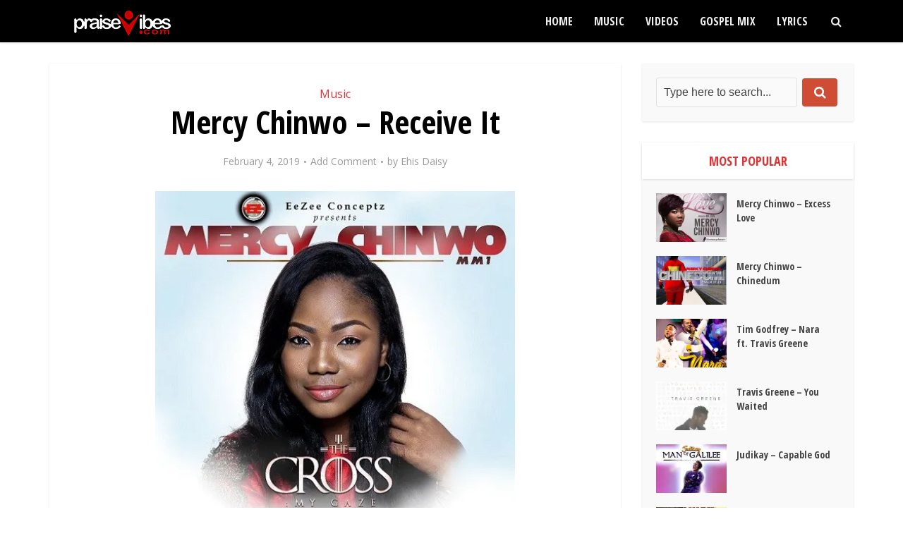

--- FILE ---
content_type: text/html; charset=utf-8
request_url: https://www.google.com/recaptcha/api2/aframe
body_size: 266
content:
<!DOCTYPE HTML><html><head><meta http-equiv="content-type" content="text/html; charset=UTF-8"></head><body><script nonce="tSexqYS_er7nqvVTgwsCFw">/** Anti-fraud and anti-abuse applications only. See google.com/recaptcha */ try{var clients={'sodar':'https://pagead2.googlesyndication.com/pagead/sodar?'};window.addEventListener("message",function(a){try{if(a.source===window.parent){var b=JSON.parse(a.data);var c=clients[b['id']];if(c){var d=document.createElement('img');d.src=c+b['params']+'&rc='+(localStorage.getItem("rc::a")?sessionStorage.getItem("rc::b"):"");window.document.body.appendChild(d);sessionStorage.setItem("rc::e",parseInt(sessionStorage.getItem("rc::e")||0)+1);localStorage.setItem("rc::h",'1769614934519');}}}catch(b){}});window.parent.postMessage("_grecaptcha_ready", "*");}catch(b){}</script></body></html>

--- FILE ---
content_type: text/css
request_url: https://www.praisevibes.com/wp-content/themes/pvt/assets/css/main.css?ver=3.0.2
body_size: 25392
content:
/*--------------------------------------------------------------
>>> TABLE OF CONTENTS:
----------------------------------------------------------------
		1. RESET
		2. GRID
			2.1 NO SIDEBAR CLASSES
		3. TYPOGRAPHY
		4. FORMS
		5. MENUS
		6. ALIGNMENTS AND CLEARINGS
		7. MEGA MENU
		8. FOOTER WIDGETS
		9. CAPTIONS AND GALLERY
		10. HEADER
		11. LOOP TYPES
		12. SINGLE POST
		13. SITE FOOTER
		14. OWL SLIDER
		15. COMMENT STYLES
		16. FEATURED AREA STYLES
		17. MEDIA ELEMENT PLAYER
		18. MAGNIFIC POPUP
		19. IMAGE HOVER EFFECTS
		20. SHARE BAR
		21. SHORTCODES
		22. RESPONSIVE NAVIGATION
		23. ADDITIONAL STYLES
		24. GUTENBERG
--------------------------------------------------------------*/

/*--------------------------------------------------------------
1.0 Reset
--------------------------------------------------------------*/
html,
body,
div,
span,
applet,
object,
iframe,
h1,
h2,
h3,
h4,
h5,
h6,
p,
blockquote,
pre,
a,
abbr,
acronym,
address,
big,
cite,
code,
del,
dfn,
em,
font,
ins,
kbd,
q,
s,
samp,
small,
strike,
strong,
sub,
sup,
tt,
var,
dl,
dt,
dd,
ol,
ul,
li,
fieldset,
form,
label,
legend,
table,
caption,
tbody,
tfoot,
thead,
tr,
th,
td {
	border: 0;
	font-size: 100%;
	margin: 0;
	outline: 0;
	padding: 0;
	vertical-align: baseline;
}

html {
	font-size: 62.5%;
	overflow-y: scroll;
	overflow-x: hidden;
	-webkit-text-size-adjust: 100%;
	-ms-text-size-adjust: 100%;
	-ms-touch-action: manipulation;
	touch-action: manipulation;
}

*,
*:before,
*:after {
	-webkit-box-sizing: border-box;
	-moz-box-sizing: border-box;
	box-sizing: border-box;
}

body {
	background: #fff;
	font-style: inherit;
	font-weight: inherit;
	font-family: inherit;
	-webkit-font-smoothing: antialiased;
	text-rendering: auto;
}

article,
aside,
details,
figcaption,
figure,
footer,
header,
main,
nav,
section {
	display: block;
}

ol,
ul {
	list-style: none;
}

table {
	border-collapse: separate;
	border-spacing: 0;
}

caption,
th,
td {
	font-weight: normal;
	text-align: left;
}

td {
	padding: 10px 15px;
	border-bottom: 1px solid rgba(0, 0, 0, 0.07);
	border-right: 1px solid rgba(0, 0, 0, 0.07);
}

td.pad {
	border-right: none;
}

blockquote:before,
q:before {
	content: "\f10e";
	font-family: "FontAwesome";
	font-size: 24px;
	position: absolute;
	top: -2px;
	left: -35px;
	line-height: 41px;
	z-index: 0;
	color: #666;
}

blockquote,
q {
	quotes: """";
}

a:focus {
	outline: 0;
}

a:hover,
a:active {
	outline: 0;
}

a {
	text-decoration: none;
}

.entry-content a:hover {
	text-decoration: underline;
}

a img {
	border: 0;
}

.main-box-head {
	-moz-box-shadow: 0 3px 6px 0 rgba(0, 0, 0, 0.07);
	box-shadow: 0 3px 6px 0 rgba(0, 0, 0, 0.07);
}

/*--------------------------------------------------------------
2.0 Grid
--------------------------------------------------------------*/
.container {
	margin: 0 auto;
	max-width: 1140px;
}

.container-full {
	width: 100%;
}

.container-fix {
	margin: 0 -15px;
}


/* Clearfix */
.container:after {
	content: "";
	display: table;
	clear: both;
}


/* Attribute selector */
[class*='bit-'] {
	float: left;
	padding: 15px;
}

/* Floats last ".bit-" to the right */
[class*='bit-']:last-of-type {
	float: right;
}

/* Main Widths */
.bit-1 {
	width: 100%;
}

.bit-2 {
	width: 50%;
}

.bit-3 {
	width: 33.33%;
}

.bit-4 {
	width: 25%;
}

.bit-5 {
	width: 20%;
}

.bit-6 {
	width: 16.6666666667%;
}

.bit-7 {
	width: 14.2857142857%;
}

.bit-8 {
	width: 12.5%;
}

.bit-9 {
	width: 11.1111111111%;
}

.bit-10 {
	width: 10%;
}

.bit-11 {
	width: 9.09090909091%;
}

.bit-12 {
	width: 8.33%;
}

.bit-23 {
	width: 66.66%;
}

.sidebar {
	width: 300px;
	float: left;
	padding-top: 15px;
	position: relative;
	min-height: 1px;
}

.vce-sid-left .sidebar {
	float: left;
	padding-top: 15px;
}

.vce-main-content {
	float: left;
	width: 840px;
	padding: 15px 30px 0 0;
}

.vce-sid-left .vce-main-content {
	float: right;
}

.vce-sid-left .vce-main-content {
	padding: 15px 0 15px 30px;
}

.vce-sid-none .vce-main-content {
	padding: 15px 0 0;
}

.bit-no-top-bottom {
	padding: 0;
}

.vce-sticky {
	-webkit-transition: top .2s ease;
	-moz-transition: top .2s ease;
	-ms-transition: top .2s ease;
	-o-transition: top .2s ease;
	transition: top .2s ease;
}

.vce-sticky .widget:last-child {
	margin-bottom: 0;
}

/*--------------------------------------------------------------
2.1 No Sidebar Classes
--------------------------------------------------------------*/
.vce-sid-none .vce-main-content,
.error404 .vce-main-content {
	width: 100%;
}

.vce-sid-none .vce-lay-b {
	width: 540px;
	float: left;
	min-height: 130px;
	margin: 0 20px 20px 0;
}

.vce-sid-none .vce-slider-pagination .vce-lay-b {
	width: 539px;
}

.vce-sid-none .vce-lay-b:nth-child(2n) {
	margin: 0 0 20px 0;
}

.vce-sid-none .vce-lay-b .meta-image {
	width: 250px;
	min-width: 250px;
}

.vce-sid-none .vce-lay-b .entry-header {
	padding: 10px 0 0 265px;
}

.vce-sid-none .vce-lay-b .meta-image {
	margin-right: 15px;
}

.vce-sid-none .vce-lay-b:last-child {
	margin-bottom: 20px;
}

.vce-sid-none .vce-lay-c,
.vce-sid-none .vce-lay-d,
.vce-sid-none .vce-lay-f,
.vce-sid-none .vce-lay-h {
	width: 353px;
}

.vce-sid-none .vce-slider-pagination .vce-lay-c,
.vce-sid-none .vce-slider-pagination .vce-lay-d,
.vce-sid-none .vce-slider-pagination .vce-lay-f {
	width: 323px;
	margin: 0 20px 20px 2px !important;
}

.vce-sid-none .vce-slider-pagination .vce-lay-h {
	width: 100%;
	margin: 0 0 20px 2px !important;
}

/*--------------------------------------------------------------
3.0 Typography
--------------------------------------------------------------*/
body,
button,
input,
select,
textarea {
	line-height: 1.63;
}

h1,
h2,
h3,
h4,
h5,
h6 {
	font-style: normal;
	-ms-word-wrap: break-word;
	word-wrap: break-word;
}

h1 {
	line-height: 1.22;
	margin-bottom: 10px;
}

h2 {
	line-height: 1.25;
	margin-bottom: 10px;
}

h3 {
	line-height: 1.29;
	margin-bottom: 10px;
	-webkit-font-smoothing: antialiased;
}

h4 {
	line-height: 1.4;
	margin-bottom: 10px;
}

h5 {
	line-height: 1.5;
	margin-bottom: 10px;
}

h6 {
	line-height: 1.56;
	margin-bottom: 10px;
}

p {
	margin-bottom: 30px;
	-ms-word-wrap: break-word;
	word-wrap: break-word;
}

b,
strong {
	font-weight: bold;
}

dfn,
cite,
em,
i {
	font-style: italic;
}

blockquote {
	margin: 0 0 0 37px;
	font-size: 22px;
	line-height: 30px;
	position: relative;
}

address {
	margin: 0 0 1.5em;
}

pre {
	background: #f6f6f6;
	font-family: "Monaco", "Consolas", "Andale Mono", "DejaVu Sans Mono", monospace;
	line-height: 1.5em;
	margin-bottom: 1.5em;
	max-width: 100%;
	overflow: auto;
	padding: 30px;
	border-radius: 4px;
}

code,
kbd,
tt,
var {
	font-family: "Monaco", "Consolas", "Andale Mono", "DejaVu Sans Mono", monospace;
}

abbr,
acronym {
	border-bottom: 1px dotted #666;
	cursor: help;
}

mark,
ins {
	text-decoration: none;
}

sup,
sub {
	font-size: 75%;
	height: 0;
	line-height: 0;
	position: relative;
	vertical-align: baseline;
}

sup {
	bottom: 1ex;
}

sub {
	top: .5ex;
}

small {
	font-size: 75%;
}

big {
	font-size: 125%;
}

hr {
	background-color: #ccc;
	border: 0;
	height: 1px;
	margin-bottom: 1.5em;
}

ul,
ol {
	margin: 0 0 30px 30px;
}

ul {
	list-style: disc;
}

ol {
	list-style: decimal;
}

li>ul,
li>ol {
	margin-bottom: 0;
	margin-left: 1.5em;
}

dt {
	font-weight: bold;
}

dd {
	margin: 0 1.5em 1.5em;
}

img {
	max-width: 100%;
	height: auto;
	vertical-align: middle;
	border: 0;
	-ms-interpolation-mode: bicubic;
}

.vce-featured-grid .owl-item img,
.owl-carousel .owl-item img {
	width: auto;
}

figure {
	margin: 0;
}

table {
	margin: 0 0 1.5em;
	width: 100%;
	background: #fff;
	border-top: 1px solid#e6e6e6;
	border-left: 1px solid rgba(0, 0, 0, 0.07);
}

th {
	font-weight: bold;
	padding: 10px 15px;
    border-bottom: 1px solid rgba(0,0,0,.07);
    border-right: 1px solid rgba(0,0,0,.07);
}

/*--------------------------------------------------------------
4.0 Forms
--------------------------------------------------------------*/
button,
input,
select,
textarea {
	font-size: 100%;
	margin: 0;
	vertical-align: baseline;
}

button,
input[type="button"],
input[type="reset"],
input[type="submit"],
.vce-button,
.mks_author_link,
.mks_themeforest_widget .more,
.pagination-wapper a,
#vce-pagination .next.page-numbers,
#vce-pagination .prev.page-numbers,
#vce-pagination .page-numbers,
#vce-pagination .page-numbers.current,
.vce-link-pages a,
#vce-pagination a,
.vce-load-more a,
.vce-slider-pagination .owl-nav>div,
.vce-mega-menu-posts-wrap .owl-nav>div,
.vce-404-menu a,
.sidebar .bbp_widget_login .button,
.bbp-pagination-links a,
.bbp-pagination-links span.current,
.woocommerce #respond input#submit,
.woocommerce a.button,
.woocommerce button.button,
.woocommerce input.button,
.woocommerce ul.products li.product .added_to_cart,
.woocommerce-cart .wc-proceed-to-checkout a.checkout-button,
body div.wpforms-container-full .wpforms-form input[type=submit],
body div.wpforms-container-full .wpforms-form button[type=submit],
body div.wpforms-container-full .wpforms-form .wpforms-page-button {
	border-radius: 4px;
	font-size: 14px;
	line-height: 22px;
	color: #FFFFFF;
	text-align: center;
	display: inline-block;
	width: auto;
	padding: 5px 10px;
	text-decoration: none;
	border: none;
	min-width: 90px;
	background-position: center center;
	-webkit-transition: all 0.2s ease-in-out;
	-moz-transition: all 0.2s ease-in-out;
	-o-transition: all 0.2s ease-in-out;
	transition: all 0.2s ease-in-out;
	-webkit-appearance: none;
}

.vce-custom-cart .fa-shopping-cart {
	font-size: 18px;
}

.vce-custom-cart .vce-cart-count {
	font-size: 13px;
}

button:hover,
input[type="button"]:hover,
input[type="reset"]:hover,
input[type="submit"]:hover,
.vce-button:hover,
.mks_author_link:hover,
.mks_themeforest_widget .more:hover,
.pagination-wapper a:hover,
#vce-pagination .next.page-numbers:hover,
#vce-pagination .prev.page-numbers:hover,
#vce-pagination .page-numbers:hover,
.vce-link-pages a:hover,
#vce-pagination a:hover,
.vce-load-more a:hover,
body .vce-share-items .meks_ess a:hover,
a.mks_button:hover,
.vce-slider-pagination .owl-nav>div:hover,
.vce-mega-menu-posts-wrap .owl-nav>div:hover,
.vce-featured-section a:hover,
.vce-404-menu a:hover,
.vce-lay-g .vce-featured-info .meta-category a:hover,
.sidebar .bbp_widget_login .button:hover,
.woocommerce #respond input#submit:hover,
.woocommerce a.button:hover,
.woocommerce button.button:hover,
.woocommerce input.button:hover,
.woocommerce ul.products li.product .added_to_cart:hover,
.woocommerce #respond input#submit.alt:hover,
.woocommerce a.button.alt:hover,
.woocommerce button.button.alt:hover,
.woocommerce input.button.alt:hover,
.vce-lay-h .meta-category a:hover,
.vce-post-big .meta-category a:hover,
.vce-post-slider .meta-category a:hover,
body div.wpforms-container-full .wpforms-form input[type=submit]:hover,
body div.wpforms-container-full .wpforms-form button[type=submit]:hover,
body div.wpforms-container-full .wpforms-form .wpforms-page-button:hover {
	cursor: pointer;
	text-decoration: none;
	background-image: -moz-linear-gradient(left, rgba(0, 0, 0, 0.1) 0%, rgba(0, 0, 0, 0.1) 100%);
	/* FF3.6+ */
	background-image: -webkit-gradient(linear, left top, right top, color-stop(0%, rgba(0, 0, 0, 0.1)), color-stop(100%, rgba(0, 0, 0, 0.1)));
	/* Chrome,Safari4+ */
	background-image: -webkit-linear-gradient(left, rgba(0, 0, 0, 0.1) 0%, rgba(0, 0, 0, 0.1) 100%);
	/* Chrome10+,Safari5.1+ */
	background-image: -o-linear-gradient(left, rgba(0, 0, 0, 0.1) 0%, rgba(0, 0, 0, 0.1) 100%);
	/* Opera 11.10+ */
	background-image: -ms-linear-gradient(left, rgba(0, 0, 0, 0.1) 0%, rgba(0, 0, 0, 0.1) 100%);
	/* IE10+ */
	background-image: linear-gradient(to right, rgba(0, 0, 0, 0.1) 0%, rgba(0, 0, 0, 0.1) 100%);
	/* W3C */
}

.vce-share-items .meks_ess a {
	-moz-background-size: 400% 400%;
	background-size: 400% 400%;

	background-position: center center;
	-webkit-transition: background-size 0.3s ease-in-out;
	-moz-transition: background-size 0.3s ease-in-out;
	-o-transition: background-size 0.3s ease-in-out;
	transition: background-size 0.3s ease-in-out;
	-webkit-transition-delay: 0.2s;
	transition-delay: 0.2s;
}

#vce-pagination.vce-load-more a,
#vce-pagination .vce-action-link {
	margin: 0 auto;
	min-width: 130px;
}

input[type="submit"],
body div.wpforms-container-full .wpforms-form input[type=submit],
body div.wpforms-container-full .wpforms-form button[type=submit],
body div.wpforms-container-full .wpforms-form .wpforms-page-button {
	min-width: 140px;
}

body div.wpforms-container-full .wpforms-form input[type=submit]:hover,
body div.wpforms-container-full .wpforms-form button[type=submit]:hover,
body div.wpforms-container-full .wpforms-form .wpforms-page-button:hover {
	border: none;
}

body div.wpforms-container-full .wpforms-form .wpforms-field-label {
	font-weight: normal;
	font-size: inherit;
	margin: 0 0 2px 0;
}

body div.wpforms-container-full .wpforms-form .wpforms-field {
	margin-bottom: 10px;
}

body div.wpforms-container-full .wpforms-form input,
body div.wpforms-container-full .wpforms-form select {
	height: 42px !important;
}

#vce-pagination .page-numbers.current {
	min-width: 34px;
	display: inline-block;
}

.mks_author_link,
.mks_themeforest_widget .more {
	display: inline-block;
	min-width: 130px;
}

#vce-pagination.vce-infinite-scroll a,
#vce-pagination.vce-infinite-scroll-single a,
#vce-pagination a.vce-loader {
	background: transparent url('../img/loader.gif') no-repeat center center;
	background-size: initial;
	box-shadow: none;
	margin: 0 auto;
	color: #333;
	text-indent: -9999px;
	display: inline-block;
}

#vce-pagination.vce-infinite-scroll-single {
	border: none;
	background: transparent;
}

.vce-mega-menu-wrapper.vce-loader {
	background-image: url('../img/loader.gif');
	background-repeat: no-repeat;
	background-position: center center;
}

#vce-pagination.vce-infinite-scroll,
#vce-pagination.vce-infinite-scroll-single {
	opacity: 0;
	height: 0;
	padding: 0;
}

.vce-action-link {
	margin: 0 auto;
}

a.mks_button {
	font-size: 16px;
	line-height: 22px;
}

.mks_button:hover,
.mks_ico:hover {
	-ms-filter: "progid:DXImageTransform.Microsoft.Alpha(Opacity=100)";
	filter: alpha(opacity=100);
	opacity: 1;
}

.sidebar .mks_author_widget .mks_autor_link_wrap,
.sidebar .mks_themeforest_widget .mks_read_more {
	position: relative;
	text-align: center;
	display: block;
	width: 100%;
	padding: 10px;
	background: #f3f3f3;
	border-top: 1px solid rgba(0, 0, 0, 0.07);
}

input[type="checkbox"],
input[type="radio"] {
	padding: 0;
}

input[type="search"] {
	-webkit-appearance: textfield;
}

input[type="search"]::-webkit-search-decoration {
	-webkit-appearance: none;
}

button::-moz-focus-inner,
input::-moz-focus-inner {
	border: 0;
	padding: 0;
}

input[type="text"],
input[type="email"],
input[type="url"],
input[type="password"],
input[type="search"],
textarea {
	color: #666;
	border: 1px solid #ccc;
	border-radius: 4px;
}

input[type="text"]:focus,
input[type="email"]:focus,
input[type="url"]:focus,
input[type="password"]:focus,
input[type="search"]:focus,
textarea:focus {
	color: #111;
}

input[type="text"],
input[type="email"],
input[type="url"],
input[type="password"],
input[type="search"] {
	padding: 3px;
}

textarea {
	overflow: auto;
	padding-left: 3px;
	vertical-align: top;
	width: 100%;
}

a:hover {
	text-decoration: underline;
}

a:focus,
a:active {
	text-decoration: none;
}

/*--------------------------------------------------------------
5.0 Menus
--------------------------------------------------------------*/
.main-navigation {
	clear: both;
	display: block;
	float: left;
	width: 100%;
}

.main-navigation ul {
	list-style: none;
	margin: 0;
	padding: 0;
	text-align: center;
}

.top-nav-menu {
	list-style: none;
	margin: 0;
	padding: 0;
}

.main-navigation li,
.top-nav-menu li {
	display: inline-block;
	vertical-align: top;
	position: relative;
}

.top-nav-menu li {
	margin: 0 10px 0 0;
}

.top-nav-menu li:last-child {
	margin-right: 0;
}

.main-navigation li {
	font-size: 16px;
}

.main-navigation a {
	display: block;
	text-decoration: none;
	line-height: 1.25;
	padding: 15px 15px 15px;
}

.nav-menu ul {
	transition-delay: 0.1s;
	-webkit-transition-delay: 0.1s;
	-webkit-transition: all .2s ease-in-out;
	-moz-transition: all .2s ease-in-out;
	-ms-transition: all .2s ease-in-out;
	-o-transition: all .2s ease-in-out;
	transition: all .2s ease-in-out;
}

.nav-menu>li>a {
	box-shadow: -1px 0 0 0 rgba(0, 0, 0, 0.05);
}

.nav-menu>li:last-child a,
.header-2-wrapper .nav-menu>li:last-child>a {
	box-shadow: -1px 0 0 0 rgba(0, 0, 0, 0.05), 1px 0 0 0 rgba(0, 0, 0, 0.05);
}

.header-left-nav .nav-menu>li>a {
	box-shadow: 1px 0 0 0 rgba(0, 0, 0, 0.05);
}

.header-left-nav .nav-menu>.current-menu-ancestor>a .header-left-nav .nav-menu>.current_page_item>a,
.header-left-nav .nav-menu>.current-menu-item>a {
	box-shadow: 0 2px 2px rgba(0, 0, 0, 0.1);
}

.header-left-nav .nav-menu>li:first-child>a,
.header-left-nav .nav-menu>li:last-child>a {
	box-shadow: -1px 0 0 0 rgba(0, 0, 0, 0.05), 1px 0 0 0 rgba(0, 0, 0, 0.05);
}

.main-navigation li.fa a {
	padding: 15px 10px 15px 25px;
}

.main-navigation a:hover {
	cursor: pointer;
}

.main-navigation li.fa:before {
	position: absolute;
	left: 5px;
	top: 17px;
}

.main-navigation ul ul {
	position: absolute;
	top: 100%;
	opacity: 0;
	visibility: hidden;
	display: block;
	z-index: 99999;
}

.vce-mega-menu-wrapper .vce-mega-subcats {
	opacity: 0;
	visibility: hidden;
	display: none;
}

.main-navigation li:hover .vce-mega-menu-wrapper .vce-mega-subcats {
	display: block;
}

.main-navigation li:hover>ul,
.main-navigation li:focus>ul,
.main-navigation li:active>ul,
.main-navigation li:hover>ul.vce-mega-menu-wrapper>li.vce-mega-menu-posts-wrap>ul,
.main-navigation li:hover .vce-mega-menu-wrapper .vce-mega-subcats {
	visibility: visible;
	opacity: 1;
	pointer-events: auto;
}

.main-navigation li:hover>ul.vce-mega-menu-wrapper>li.vce-mega-menu-posts-wrap>ul {
	position: relative;
}

.main-navigation .sub-menu,
.vce-mega-menu-wrapper,
.search-header-form-ul {
	box-shadow: 0 3px 6px rgba(0, 0, 0, 0.2);
}

.main-navigation ul ul ul {
	top: 0;
}

.main-navigation ul ul a {
	width: 250px;
	text-align: left;
	font-size: 14px;
}

.main-navigation ul ul li {
	border-bottom: 1px solid rgba(0, 0, 0, 0.05);
}

.main-navigation ul ul li:last-child {
	border-bottom: none;
}

.nav-menu>.menu-item-has-children>a:after,
.nav-menu .vce-mega-cat>a:after {
	content: "\f107";
	font-family: "FontAwesome";
	float: right;
	margin: 2px 0 0 5px;
}

.nav-menu ul .menu-item-has-children>a:after {
	content: "\f105";
	font-family: "FontAwesome";
	float: right;
}

.main-navigation ul li.search-header-wrap>ul {
	display: block;
	opacity: 0;
	-webkit-transform: scale(0);
	-moz-transform: scale(0);
	-ms-transform: scale(0);
	-o-transform: scale(0);
	transform: scale(0);
	-webkit-transition: all .15s ease-in-out;
	-moz-transition: all .15s ease-in-out;
	-ms-transition: all .15s ease-in-out;
	-o-transition: all .15s ease-in-out;
	transition: all .15s ease-in-out;
}

.main-navigation ul li.search-header-wrap.vce-zoomed>ul.search-header-form-ul {
	display: block;
	opacity: 1;
	visibility: visible;
	-webkit-transform: scale(1);
	-moz-transform: scale(1);
	-ms-transform: scale(1);
	-o-transform: scale(1);
	transform: scale(1);
}

.vce-mega-menu-posts-wrap .owl-controls {
	text-align: center;
	border-top: 1px solid rgba(0, 0, 0, 0.05);
	padding: 10px 0px 10px 0;
	margin: 0 -20px 0 -20px;
}

.vce-mega-menu-posts-wrap.vce-has-subcats .owl-controls {
	margin: 0 -20px 0 -10px;
}

.search-header-wrap ul {
	padding: 10px;
	width: 295px;
	right: 0;
	border-radius: 2px;
}

.search-header-form .search-input,
.search-header-form .search-input:focus {
	height: 36px;
	font-size: 14px;
	border: none;
}

.search-header-wrap {
	width: 50px;
}

.search-header-form-ul li {
	float: left;
	width: 100%;
}

.main-navigation ul ul li>ul {
	left: 100%;
}

.nav-menu>li:hover>a,
.nav-menu>.current_page_item>a,
.nav-menu>.current-menu-item>a,
.nav-menu>.current-menu-ancestor>a,
.main-navigation a.vce-item-selected {
	box-shadow: 0 2px 2px rgba(0, 0, 0, 0.1);
}

.header-3-wrapper .nav-menu li a {
	box-shadow: none !important;
}

.header-sticky {
	position: fixed;
	top: 0;
	left: 0;
	width: 100%;
	z-index: 2000;
	height: 50px;
	-webkit-backface-visibility: visible;
	backface-visibility: visible;
	-webkit-transform: translateY(-200%);
	-moz-transform: translateY(-200%);
	transform: translateY(-200%);
	will-change: transform;
	-webkit-transition: transform 300ms linear;
	-moz-transition: transform 300ms linear;
	-ms-transition: transform 300ms linear;
	-o-transition: transform 300ms linear;
	transition: transform 300ms linear;
}

.header-is-sticky {
	-webkit-transform: translateY(0%);
	-moz-transform: translateY(0%);
	transform: translateY(0%);
}

.header-sticky .site-title {
	float: left;
	padding: 4px 0 0;
}

.header-sticky .main-navigation {
	clear: none;
	float: right;
	width: auto;
}

.admin-bar .header-sticky {
	top: 32px;
}

.sidr-open .header-is-sticky {
	left: 260px;
}

.header-sticky .nav-menu {
	position: static;
}

.header-sticky .container {
	position: relative;
}

.header-sticky .site-title img {
	max-height: 28px;
}

.header-sticky .nav-menu>.current_page_item>a,
.header-sticky .nav-menu>.current-menu-item>a,
.header-sticky .nav-menu>.current-menu-ancestor>a,
.header-sticky .main-navigation a.vce-item-selected {
	box-shadow: none;
	background-color: transparent;
	border-left: 1px solid rgba(0, 0, 0, 0.1);
}

.top-nav-menu li a {
	font-size: 13px;
	line-height: 40px;
}

.top-nav-menu li .sub-menu {
	display: none;
	position: absolute;
	left: 0;
	top: 100%;
	z-index: 100;
	margin: 0;
	width: 150px;
}

.top-nav-menu li .sub-menu li {
	display: block;
	text-align: left;
	margin: 0;
	padding: 0 10px;
}

.top-nav-menu li .sub-menu li a {
	line-height: 30px;
}

.top-nav-menu li:hover .sub-menu {
	display: block;
	z-index: 100;
}

.top-nav-menu li.menu-item-has-children:after {
	font-family: "FontAwesome";
	content: "\f107";
}

.nav-menu>li>.sub-menu .sub-menu.vce-rev {
	left: initial;
	right: 100%;
}

.sub-menu.vce-rev {
	-webkit-transition: opacity .2s ease-in-out;
	-moz-transition: opacity .2s ease-in-out;
	-ms-transition: opacity .2s ease-in-out;
	-o-transition: opacity .2s ease-in-out;
	transition: opacity .2s ease-in-out;
}

.nav-menu ul.owl-carousel {
	-webkit-transition: none;
	-moz-transition: none;
	-ms-transition: none;
	-o-transition: none;
	transition: none;
	transition-delay: 0;
	-webkit-transition-delay: 0;
}

/*--------------------------------------------------------------
6.0 Alignments and clearings
--------------------------------------------------------------*/
.alignleft {
	display: inline;
	float: left;
	margin-right: 20px;
}

.alignright {
	display: inline;
	float: right;
	margin-left: 20px;
}

.aligncenter {
	clear: both;
	display: block;
	margin: 0 auto 30px;
}

.vce-wrap-left {
	float: left;
}

.vce-wrap-right {
	float: right;
}

.vce-wrap-center {
	margin: 0 auto;
	width: 33%;
	text-align: center;
	height: 40px;
}

.vce-wrap-center>div,
.vce-wrap-center>ul {
	display: inline-block;
}

.vce-wrap-right>div,
.vce-wrap-right>ul {
	float: right;
}

.vce-wrap-left>div,
.vce-wrap-left>ul {
	float: left;
}

.clear:before,
.clear:after,
.entry-content:before,
.entry-content:after,
.comment-content:before,
.comment-content:after,
.site-header:before,
.site-header:after,
.site-content:before,
.site-content:after,
.site-footer:before,
.site-footer:after {
	content: '';
	display: table;
}

.clear:after,
.entry-content:after,
.comment-content:after,
.site-header:after,
.site-content:after,
.site-footer:after {
	clear: both;
}

.simple-clear {
	clear: both;
}

/*--------------------------------------------------------------
7.0 Widgets
--------------------------------------------------------------*/
.sidebar .widget {
	line-height: 1.57;
	-moz-box-shadow: 0 3px 6px 0 rgba(0, 0, 0, 0.09);
	box-shadow: 0 3px 6px 0 rgba(0, 0, 0, 0.09);
	margin: 0 0 30px;
}

.sidebar .widget-title {
	-moz-box-shadow: 0 3px 6px 0 rgba(0, 0, 0, 0.07);
	box-shadow: 0 3px 6px 0 rgba(0, 0, 0, 0.07);
	line-height: 1.56;
	padding: 12px;
	text-align: center;
	margin-bottom: 0;
}

.sidebar .widget-title a {
	background: #FFFFFF;
	font-size: 20px;
	color: #232323;
	line-height: 27px;
	padding: 12px;
	text-align: center;
	margin-bottom: 0;
}

.widget ul,
.widget li {
	margin: 0;
	padding: 0;
	list-style: none;
}

.widget>ul,
.widget>div,
.widget p,
.widget>form {
	padding: 20px;
}

.widget li {
	border-bottom: 1px solid rgba(0, 0, 0, 0.07);
	padding: 12px 20px 12px;
}

.widget li:last-child {
	border-bottom: none;
}

.widget li a {
	text-decoration: none;
	-ms-word-wrap: break-word;
	word-wrap: break-word;
	-webkit-transition: all .1s linear;
	-moz-transition: all .1s linear;
	-ms-transition: all .1s linear;
	-o-transition: all .1s linear;
	transition: all .1s linear;
}

.widget li a:hover {
	text-decoration: none;
}

.widget.vce-no-padding,
.widget.vce-no-padding iframe,
.widget.vce-no-padding li,
.widget.vce-no-padding>div,
.widget.vce-no-padding>ul,
.widget.vce-no-padding p,
.widget.vce-no-padding>form {
	padding: 0 !important;
}

.site-footer .widget li a:hover {
	text-decoration: none;
}

.admin-bar .vce-sticky.is_stuck {
	top: 60px;
}

.vce-sticky.is_stuck {
	top: 30px;
}

.sticky-active .vce-sticky.is_stuck {
	top: 80px
}

.sticky-active.admin-bar .vce-sticky.is_stuck {
	top: 100px
}

.widget select {
	width: 100%;
}

.sidebar .widget_archive select,
.sidebar .widget_categories select {
	max-width: 86%;
	margin: 20px;
}

.widget_search .search-submit {
	display: none;
}

.widget ul {
	padding: 0;
	display: inline-block;
	width: 100%;
}

.widget_categories li {
	padding: 0;
	border: none;
}

.sidebar td {
	padding: 0;
}

/*Category widget*/
.widget_archive label,
.widget_categories label {
	display: none;
}

.widget_categories ul {
	padding: 0;
}

.widget_categories li {
	margin-bottom: 0;
	position: relative;
}

.widget_categories a {
	padding: 0 0 0 20px;
	display: block;
	position: relative;
	line-height: 42px;
	color: #787878;
	text-decoration: none;
}

.count-hidden {
	float: right;
	width: 42px;
	text-align: center;
}

.widget_categories a .count {
	float: right;
	height: 42px;
	width: 42px;
	text-align: center;
	display: inline-block;
	color: #FFF;
	position: absolute;
	right: 0;
}

.widget_categories li:before,
.widget_categories a .count {
	-webkit-transition: all .2s ease-in-out;
	-moz-transition: all .2s ease-in-out;
	-ms-transition: all .2s ease-in-out;
	-o-transition: all .2s ease-in-out;
	transition: all .2s ease-in-out;
}

.widget_categories li:before {
	content: "";
	position: absolute;
	width: 2px;
	height: 100%;
}

.widget_categories li:hover:before {
	width: 100%
}

.widget_categories a .category-text {
	-webkit-transition: all .2s linear;
	-moz-transition: all .2s linear;
	-ms-transition: all .2s linear;
	-o-transition: all .2s linear;
	transition: all .2s linear;
}

.widget.widget_categories a:hover {
	color: #FFF;
	text-decoration: none;
}

.widget_categories a:hover .category-text {
	color: #FFF;
	text-decoration: none;
}

.widget_categories .category-text {
	position: relative;
	z-index: 2;
}

/*FLICKR*/
.widget ul.flickr {
	width: 100%;
	float: left;
	margin: 0;
	padding: 20px 10px 10px 20px;
}

.sidebar .widget ul.flickr li {
	margin: 0 10px 10px 0;
	border: none;
	padding: 0;
}

.widget>div.clear {
	padding: 0;
}

/*SOCIAL WIDGET*/
.sidebar .widget.mks_social_widget,
.sidebar .vce_posts_widget {
	line-height: 11px;
}

.sidebar .widget.mks_social_widget p,
.sidebar .vce_posts_widget p {
	line-height: 22px
}

.mks_social_widget p {
	margin-bottom: 0;
	padding: 20px 20px 0 20px;
}

ul.mks_social_widget_ul {
	padding: 20px 15px 15px 20px;
}

.mks_social_widget ul.mks_social_widget_ul li a.soc_rounded {
	border-radius: 4px;
}

ul.mks_social_widget_ul li {
	float: left;
}

.mks_themeforest_widget .mks_themeforest_widget_ul li {
	float: left;
	border: none;
	margin: 0 10px 10px 0;
}

.sidebar .mks_themeforest_widget .mks_themeforest_widget_ul li {
	padding: 0;
}

.site-footer .mks_themeforest_widget .mks_themeforest_widget_ul li {
	float: none;
}

.mks_themeforest_widget .mks_themeforest_widget_ul li:nth-child(3n) {
	margin: 0 0 5px 0;
}

.mks_themeforest_widget p {
	margin: 0;
	padding-bottom: 0;
}

.mks_themeforest_widget p.mks_read_more {
	margin: 0;
	padding: 0;
}

.mks_themeforest_widget .mks_themeforest_widget_ul {
	padding: 20px 20px 0;
}

.widget_text p,
.widget>div p,
.widget>form p {
	padding: 0;
	margin-bottom: 10px;
}

.widget_rss .widget-title a {
	padding: 0;
}

.widget .aligncenter {
	margin: 0 auto;
}

.widget .alignleft {
	margin-right: 10px;
}

.widget .alignright {
	margin-right: 10px;
}

.widget .textwidget li {
	padding: 12px;
}

.widget .vce-post-list .meta-category a {
	font-size: 14px;
}

.widget .vce-post-list .meta-category a:hover {
	text-decoration: underline;
}

.widget .wp-video {
	background: transparent;
	min-height: auto;
}

.widget div.mejs-container .mejs-controls,
body .widget .mejs-container.wp-audio-shortcode {
	height: 30px !important;
}

.vce-main-content .meta-media .mejs-container {
	left: 0;
}

.widget .mejs-overlay-button {
	-webkit-transform: scale(0.6);
	-moz-transform: scale(0.6);
	-ms-transform: scale(0.6);
	-o-transform: scale(0.6);
	transform: scale(0.6);
}

body .widget .mejs-container .mejs-controls .mejs-button button {
	height: 16px;
}

.widget .mejs-container {
	background: transparent;
}

.widget .wp-audio-shortcode {
	min-height: auto;
	max-width: 100%;
}

.widget_media_gallery .vce-gallery-big,
.widget_media_gallery .gallery-columns-2 .owl-carousel .owl-item {
	height: auto;
}

/* Instagram widget */
.widget .meks-instagram-follow-link {
	padding-top: 0;
	margin-top: 0;
	text-align: center;
	width: 100%;
	padding: 10px;
	border-top: 1px solid rgba(0, 0, 0, .07);
}

.widget .meks-instagram-follow-link a {
	max-width: 130px;
}


/*--------------------------------------------------------------
7.0 Mega Menu
--------------------------------------------------------------*/
.nav-menu {
	position: relative;
}

.nav-menu .vce-mega-cat,
.nav-menu .vce-mega-menu {
	position: initial;
}

.nav-menu .vce-mega-menu-wrapper,
.nav-menu .vce-mega-menu .sub-menu,
.nav-menu .vce-mega-menu-wrapper>li.vce-mega-menu-posts-wrap>ul {
	left: 0;
	width: 100.2%;
	padding: 0 10px;
	margin: 0 0 0 -0.1%;
}

.nav-menu .vce-mega-menu-wrapper,
.nav-menu .vce-mega-menu-wrapper>li.vce-mega-menu-posts-wrap {
	min-height: 210px;
}

.nav-menu .vce-mega-menu-wrapper>li.vce-mega-menu-posts-wrap>ul {
	min-height: 200px;
}

.nav-menu .vce-mega-menu .sub-menu ul {
	display: block;
	position: relative;
	width: auto;
	padding: 0;
	min-height: initial;
	box-shadow: none;
	opacity: 1 !important;
	visibility: visible !important;
}

.nav-menu .vce-mega-menu-wrapper>li.vce-mega-menu-posts-wrap>ul>li {
	display: block;
	padding: 20px 10px 20px 10px;
	text-align: center;
	float: left;
	width: 20%;
	border-bottom: none;
}

.nav-menu .vce-mega-menu-wrapper>li.vce-mega-menu-posts-wrap>ul {
	background: transparent;
}

.nav-menu .vce-mega-menu-wrapper>li.vce-mega-menu-posts-wrap {
	float: left;
	position: relative;
	width: 100%;
}

.nav-menu .vce-mega-menu-wrapper>li.vce-mega-subcats ul {
	width: 100%;
	float: none;
	position: initial;
}

.nav-menu .vce-mega-cat:hover .vce-mega-menu-wrapper>li.vce-mega-subcats ul {
	visibility: visible;
	opacity: 1;
}

.nav-menu .vce-mega-menu-wrapper>li.vce-mega-subcats ul li {
	display: block;
	float: none;
}

.nav-menu .vce-mega-menu-wrapper>li.vce-mega-subcats>ul>li>a {
	display: block;
	width: 100%;

}

.vce-mega-menu-wrapper>li.mega-menu-slider {
	width: 80%;
}

.vce-mega-menu-wrapper>li.mega-menu-slider>ul {
	float: none;
	position: initial;
	visibility: visible;
	opacity: 1;
}

.vce-mega-menu-posts-wrap .owl-item {
	width: 22%;
}

.vce-mega-menu-wrapper>li.mega-menu-slider>ul>li {
	width: 25%;
	padding: 20px 10px;
	border-bottom: none;
}

.nav-menu .vce-mega-menu>.sub-menu {
	display: none;
	table-layout: fixed;
	padding: 0;
}

.nav-menu .vce-mega-menu:hover>.sub-menu {
	display: table;
}

.nav-menu .vce-mega-menu>.sub-menu>li {
	display: table-cell;
	padding: 20px;
	text-align: center;
	border-left: 1px solid rgba(0, 0, 0, 0.1);
	-webkit-box-sizing: border-box;
	-moz-box-sizing: border-box;
	box-sizing: border-box;
}

.nav-menu .vce-mega-menu>.sub-menu>li:first-child {
	border-left: none;
}

.nav-menu .vce-mega-menu ul a:after {
	display: none;
}

.nav-menu .vce-mega-menu-wrapper>li .mega-menu-img,
.nav-menu .vce-mega-menu-wrapper>li>ul.vce-mega-menu-wrapper>.mega-menu-img {
	padding: 0;
	width: auto;
	position: relative;
	height: 104px;
	overflow: hidden;
	-webkit-backface-visibility: hidden;
	backface-visibility: hidden;
}

.nav-menu .vce-mega-menu-wrapper>li .mega-menu-link {
	display: block;
	border: 1px solid rgba(0, 0, 0, 0.05);
	padding: 10px;
	width: auto;
	text-align: center;
	font-size: 14px;
	line-height: 22px;
}

.nav-menu .vce-mega-menu .sub-menu .sub-menu li,
.nav-menu .vce-mega-menu .sub-menu a {
	padding: 0;
	width: auto;
}

.nav-menu .vce-mega-menu .sub-menu .sub-menu a {
	font-size: 14px;
}

.nav-menu .vce-mega-menu .sub-menu .sub-menu {
	padding: 15px 0 0;
}

.nav-menu .vce-mega-menu .sub-menu .sub-menu li {
	padding: 0 0 8px;
}

.nav-menu .vce-mega-menu .sub-menu .sub-menu li:last-child {
	padding: 0;
}

.nav-menu .vce-mega-menu .sub-menu .sub-menu a:before {
	font-family: "FontAwesome";
	content: "\f105";
	font-size: 10px;
	margin: 3px 10px 0 5px;
	line-height: 16px;
	float: left;
}

.main-navigation .vce-mega-menu ul ul li {
	display: block;
	width: 100%;
	border-bottom: none;
}

.header-sticky .nav-menu .vce-mega-menu-wrapper,
.header-sticky .nav-menu .vce-mega-menu .sub-menu {
	margin-top: -1px;
}

.vce-mega-menu-posts-wrap .owl-carousel .owl-item {
	padding: 20px 10px 20px 10px;
}

.vce-mega-menu-wrapper .vce-mega-subcats {
	width: 20%;
	float: left;
	border: none;
}

.nav-menu .vce-mega-menu-wrapper>.vce-mega-menu-posts-wrap.vce-has-subcats {
	width: 80%;
	border-left: 1px solid rgba(0, 0, 0, 0.05);
}

.vce-mega-subcats>ul {
	padding: 20px 0 0;
}

.vce-mega-subcats>ul>li a {
	padding: 10px;
}

.vce-mega-subcats>ul>li,
.vce-mega-subcats>ul>li:first-child,
.main-navigation .vce-mega-subcats>ul>li:last-child {
	border-bottom: 1px solid rgba(0, 0, 0, 0.05);
}


/*POSTS WIDGET*/
.post-date {
	font-size: 14px;
	line-height: 20px;
	display: block;
	font-style: italic;
	margin-top: 5px;
}

/*VIDEO WIDGET*/
.vce_video_widget .video-widget-inside {
	padding: 0;
}

.widget.vce_video_widget p {
	padding: 10px 20px 0 20px;
	margin-bottom: 20px;
}

/*CALENDAR WIDGET*/
#calendar_wrap {
	padding: 0;
}

#wp-calendar {
	width: 100%;
}

#wp-calendar caption {
	font-size: 14px;
	margin-top: 10px;
	padding: 0 20px 10px;
	text-align: center;
}

#wp-calendar thead {
	font-size: 10px;
}

#wp-calendar thead th {
	padding-bottom: 10px;
	border-bottom: 1px solid rgba(0, 0, 0, 0.1);
}

#wp-calendar tbody td {
	border-bottom: 1px solid rgba(0, 0, 0, 0.1);
	text-align: center;
	padding: 8px;
	-webkit-transition: all .2s ease-in-out;
	-moz-transition: all .2s ease-in-out;
	-ms-transition: all .2s ease-in-out;
	-o-transition: all .2s ease-in-out;
	transition: all .2s ease-in-out;
	border-right: 1px solid rgba(0, 0, 0, 0.1);
}

#wp-calendar tbody td a {
	color: #FFF;
	background: #cf4d35;
	border-radius: 4px;
	padding: 2px 3px;
	text-decoration: none;
}

#wp-calendar tbody td:hover {
	background: #fff;
	box-shadow: -1px -1px 1px rgba(0, 0, 0, 0.1);
}

#wp-calendar tbody .pad {
	background: none;
}

#wp-calendar tfoot #next {
	font-size: 14px;
	text-transform: uppercase;
	text-align: right;
}

#wp-calendar tfoot #prev {
	font-size: 14px;
	text-transform: uppercase;
	padding: 10px 20px 10px 20px;
}

#wp-calendar thead th {
	padding-bottom: 5px;
	text-align: center;
	color: #AAA;
}

/*PAGE MENU WIDGET*/
.widget_nav_menu>div {
	padding: 0;
}

/*AUTHOR WIDGET*/
.mks_author_widget {
	text-align: center;
}

.widget.mks_author_widget img {
	border-radius: 50%;
	-moz-box-shadow: 0 3px 6px 0 rgba(0, 0, 0, 0.07);
	box-shadow: 0 3px 6px 0 rgba(0, 0, 0, 0.07);
	border: 5px solid #FFF;
	margin: 15px auto 0 auto;
	float: none;
}

.mks_author_widget h3 {
	font-size: 20px;
	margin: 10px 0 10px;
	text-align: center;
	display: block;
	width: 100%;
	clear: both;
	line-height: 30px;
}

.mks_author_widget .vce-author-links {
	float: left;
	padding: 0 20px;
	display: block;
	height: auto;
	width: 100%;
	text-align: center;
	margin-bottom: 8px;
}

.mks_author_widget .vce-author-links a:hover {
	opacity: 0.75;
}

.mks_author_widget .vce-author-links a {
	display: inline-block;
	vertical-align: top;
	float: none;
}

.fa-vimeo:before {
	content: "\f194";
}

.mks_author_widget h3 a {
	text-decoration: none;
}

.mks_author_widget h3 a:hover {
	color: #cf4d35;
	text-decoration: underline;
}

.mks_author_widget p {
	text-align: left;
	padding: 20px 20px 20px;
	margin-bottom: 0;
}

/*TAGS*/
.tagcloud a {
	font-size: 14px !important;
	border-radius: 4px;
	padding: 2px 7px;
	display: inline-block;
	vertical-align: top;
	text-decoration: none;
	margin: 0 2px 2px 0;
}

.tagcloud a:before {
	content: "#";
}

.tagcloud a:hover {
	color: #FFF;
}

/*ADS WIDGET*/
.mks_adswidget_ul.small,
.site-footer .mks_adswidget_ul.small {
	padding-bottom: 15px;
	text-align: center;
}

.mks_adswidget_ul.small li,
.site-footer .mks_adswidget_ul.small li {
	border: none;
	padding: 15px 15px 0 15px;
	margin-right: 0 !important;
}

.mks_adswidget_ul.small li:nth-child(2n),
.site-footer .mks_adswidget_ul.small li:nth-child(2n) {
	padding: 15px 15px 0 0;
}

.mks_adswidget_ul.large li,
.site-footer .mks_adswidget_ul.large li {
	padding: 0;
	text-align: center;
}

.site-footer .widget_recent_comments .recentcomments:before {
	left: 10px;
}

/*SEARCH WIDGET*/
.vce-search-form {
	padding: 20px;
}

.vce-search-form .vce-search-input,
.vce-search-form .vce-search-input:focus,
.search #post-0 .vce-search-form .vce-search-input {
	width: 200px;
	display: inline-block;
	vertical-align: top;
}

.vce-search-submit {
	vertical-align: top;
	display: inline-block;
	width: 50px;
	min-width: 50px;
	height: 40px;
	margin-left: 3px;
	font-size: 18px;
	margin-top: 1px;
}

.vce-search-submit {
	color: #FFF;
}

#post-0 .vce-search-form {
	padding: 0;
	margin: 0 auto 30px;
	text-align: center;
}

#post-0 .vce-search-form .vce-search-input,
#post-0 .vce-search-form .vce-search-input:focus {
	width: 640px;
}

/*POSTS WIDGET*/
.vce_posts_widget li {
	border-bottom: none;
	text-align: center;
	padding: 0;
	margin-bottom: 20px;
	float: left;
	width: 100%;
}

.vce-post-link {
	font-size: 20px;
	line-height: 26px;
}

.vce-post-big .vce-posts-wrap,
.vce-post-slider .vce-posts-wrap {
	padding: 10px 20px;
	-ms-word-wrap: break-word;
	word-wrap: break-word;
	display: block;
	float: left;
	width: 100%;
	text-align: center;
	text-shadow: 1px 1px 3px rgba(0, 0, 0, 0.7);
	opacity: 1 !important;
	z-index: 9999;
}

.vce-post-img {
	overflow: hidden;
	float: left;
	width: 100%;
	display: block;
}

.vce-post-slider {
	height: 205px;
	overflow: hidden;
}

.vce-post-big li a.featured_image_sidebar,
.vce-post-slider li a.featured_image_sidebar {
	position: relative;
	float: left;
}

.vce-post-slider .vce-posts-wrap,
.vce-post-big .vce-posts-wrap {
	color: #FFF;
	position: absolute;
	opacity: 0;
	padding: 0 20px;
}

.vce-post-slider .vce-posts-wrap .entry-meta,
.vce-post-big .vce-posts-wrap .entry-meta {
	margin-top: 10px;
}

.vce-posts-wrap .entry-meta div,
.vce-posts-wrap .entry-meta div a,
.vce-posts-wrap .fn,
.vce-posts-wrap .fn a {
	font-size: 13px;
}

.vce-post-big .entry-meta div,
.vce-post-slider .entry-meta div,
.vce-post-big .entry-meta div a,
.vce-post-slider .entry-meta div a,
.vce-post-slider .fn,
.vce-post-slider .fn a,
.vce-post-big .fn,
.vce-post-big .fn a {
	color: #FFF;
}

.vce-post-big .vce-post-img:after,
.vce-post-slider .vce-post-img:after {
	position: absolute;
	height: 100%;
	width: 100%;
	opacity: 0.5;
	background: rgba(0, 0, 0, 1);
	content: "";
	top: 0;
	left: 0;
	-webkit-backface-visibility: hidden;
	-webkit-transition: all .2s ease-in-out;
	-moz-transition: all .2s ease-in-out;
	-ms-transition: all .2s ease-in-out;
	-o-transition: all .2s ease-in-out;
	transition: all .2s ease-in-out;
}

.sidebar .vce-post-big li a,
.sidebar .vce-post-slider li a,
.site-footer .vce-post-big li a,
.site-footer .vce-post-slider li a {
	color: #FFF !important;
}

.vce-post-big li:hover .vce-post-img:after,
.vce-post-slider li:hover .vce-post-img:after {
	opacity: 0.8;
}

.vce-post-big li,
.vce-post-slider li {
	position: relative;
	float: left;
	width: 100%;
	margin-bottom: 1px;
	display: flex;
	align-items: center;
    justify-content: center;
}

.vce-post-big li:last-child,
.vce-post-slider li:last-child,
.vce_posts_widget .vce-post-list li:last-child {
	margin-bottom: 0;
}

.vce-post-list .vce-post-img {
	width: 100px;
	margin-right: 13px;
}

.vce-post-list .vce-post-link {
	font-size: 14px;
	line-height: 20px;
	text-align: left;
	-ms-word-wrap: break-word;
	word-wrap: break-word;
	padding: 5px 10px 0 0;
	display: block;
}

.vce-post-list .vce-posts-wrap {
	width: 56%;
	float: left;
}

.vce-post-list .featured_image_sidebar {
	width: 44%;
	float: left;
}

.vce_posts_widget .vce-post-list a:hover {
	text-decoration: none;
}

.vce_posts_widget .vce-post-list li {
	text-align: left;
	margin-bottom: 20px;
}

.widget ul.vce-post-list {
	padding: 20px;
}

.vce-post-big .meta-category,
.vce-post-slider .meta-category {
	display: block;
	margin-bottom: 5px;
	text-align: center;
}

.vce-post-big .meta-category a,
.vce-post-slider .meta-category a {
	font-size: 13px;
	line-height: 23px;
	position: relative;
	z-index: 2000;
	text-decoration: none;
	padding: 0 10px;
	border-radius: 4px;
	margin: 0 2px;
	display: inline-block;
	text-shadow: none;
	width: auto;
	-webkit-backface-visibility: hidden;
	backface-visibility: hidden;
}

.vce-post-big .vce-post-link,
.vce-post-slider .vce-post-link,
.vce-post-slider .vce-posts-wrap {
	-webkit-backface-visibility: hidden;
	backface-visibility: hidden;
}

.vce-post-big .meta-category span,
.vce-post-slider .meta-category span {
	display: none;
}

.widget_nav_menu .menu-item-has-children ul.sub-menu,
.widget_pages .page_item_has_children ul.children {
	display: none;
	padding: 0 0 0 20px;
	float: left;
	border-top: 1px solid #eee;
	margin-bottom: -1px;
}

.site-footer .widget_nav_menu .menu-item-has-children ul.sub-menu,
.site-footer .widget_pages .page_item_has_children ul.children,
.site-footer .widget_nav_menu li.menu-item-has-children li:last-child,
.site-footer .widget_pages li.page_item_has_children li:last-child {
	border-top: none;
	border-bottom: none;
}

.widget_nav_menu li,
.widget_pages li {
	position: relative;
	padding: 0;
	width: 100%;
	float: left;
}

.widget_nav_menu li a,
.widget_pages li a {
	padding: 10px 20px 10px;
	float: left;
}

.widget_nav_menu .menu-item-has-children:after,
.widget_pages li.page_item_has_children:after {
	font-family: "FontAwesome";
	content: "\f107";
	float: right;
	position: absolute;
	right: 10px;
	top: 10px;
}

.widget_nav_menu li.menu-item-has-children li:last-child,
.widget_pages li.page_item_has_children li:last-child {
	border-bottom: 1px solid #eee;
}

.widget_nav_menu li.menu-item-has-children:hover>span,
.widget_pages li.page_item_has_children:hover>span {
	color: #cf4d35;
	text-decoration: underline;
}

.widget .tiled-gallery {
	margin-bottom: 0;
}

.widget_facebook_likebox .widget-title {
	margin-bottom: 5px;
}

.widget_twitter_timeline iframe {
	padding: 10px 10px 0;
}

.vce_adsense_wrapper {
	text-align: center;
}

.vce_adsense_expand .vce_adsense_wrapper {
	padding: 0;
}

.vce_adsense_expand .vce_adsense_wrapper iframe,
.vce_adsense_expand .vce_adsense_wrapper ins,
ins {
	vertical-align: middle;
}

.widget_recent_comments .recentcomments,
.site-footer .widget_recent_comments .recentcomments {
	position: relative;
	padding: 12px 20px 12px 45px;
}

.widget_recent_comments .recentcomments:before {
	content: "\f0e5";
	font-family: "FontAwesome";
	font-size: 18px;
	margin: 0;
	position: absolute;
	top: 13px;
	left: 20px;
}


/*--------------------------------------------------------------
8.0 Footer Widgets
--------------------------------------------------------------*/
.site-footer .widget-title {
	font-size: 18px;
	color: #FFF;
	line-height: 24px;
	margin-bottom: 20px;
	border-bottom: 1px solid rgba(0, 0, 0, 0.2);
	padding-bottom: 15px;
	text-align: center;
	margin: 0 -20px 20px;
	background: rgba(0, 0, 0, 0.15);
	padding-top: 14px;
}

.site-footer .widget.mks_author_widget img {
	margin: 10px auto 0 auto;
}

#footer.site-footer .mks_autor_link_wrap,
#footer.site-footer p.mks_read_more {
	padding: 10px 20px 10px;
	margin: 20px -20px -20px;
	border-top: 1px solid rgba(0, 0, 0, 0.2);
	background: rgba(0, 0, 0, 0.1);
}

.site-footer .widget {
	color: #FFF;
	margin-bottom: 30px;
	background: rgba(0, 0, 0, 0.2);
	padding: 0 20px 15px 20px;
	border-radius: 4px;
	border: 1px solid rgba(0, 0, 0, 0.1);
	font-size: 14px;
	line-height: 22px;
}

.site-footer [class*='bit-'] .widget:last-child {
	margin-bottom: 15px;
}

.site-footer .widget>ul,
.site-footer .widget>div,
.site-footer .widget p {
	padding: 0;

}

.site-footer .widget li a {
	-webkit-transition: all .1s linear;
	-moz-transition: all .1s linear;
	-ms-transition: all .1s linear;
	-o-transition: all .1s linear;
	transition: all .1s linear;
	color: #FFF;
}

.site-footer .widget li {
	border-bottom: none;
	padding: 5px 0 5px;
}

.site-footer .vce_posts_widget .vce-post-list li {
	padding: 0;
}

.site-footer .widget_categories li {
	padding: 0;
}

.site-footer .widget_categories li a:hover {
	text-decoration: none;
}

.site-footer .tagcloud a {
	background: rgba(0, 0, 0, 0.09);
}

.site-footer .vce-search-form {
	padding: 0;
}

.site-footer table {
	background: transparent;
	color: #FFF;
	border-color: #333;
}

.site-footer td {
	border-color: #333;
}

.site-footer #wp-calendar tbody td:hover {
	background: rgba(0, 0, 0, 0.5);
	box-shadow: -1px -1px 1px rgba(0, 0, 0, 0.1);
}

.site-footer #wp-calendar caption,
.site-footer .mks_author_widget h3 {
	color: #FFF;
}

.site-footer .widget_nav_menu li a,
.site-footer .widget_pages li a {
	padding: 0;
}

.site-footer .widget.mks_social_widget {
	padding: 0 20px 12px 20px;
}

.site-footer .bit-4 .vce-post-list .vce-posts-wrap {
	margin-left: 20px;
	width: 60%;
	max-width: 100px;
}

.site-footer .bit-3 .vce-post-list .vce-posts-wrap {
	margin-left: 20px;
	width: 60%;
	max-width: 190px;
}

.site-footer .bit-2 .vce-post-list .vce-posts-wrap {
	margin-left: 20px;
	width: 70%;
	max-width: 350px;
}

.site-footer .bit-1 .vce-post-list .vce-posts-wrap {
	margin-left: 20px;
	width: 80%;
	max-width: 80%;
}

.site-footer .vce-post-list .featured_image_sidebar {
	width: auto;
	float: none;
}

.site-footer .vce-post-list .vce-post-img {
	margin-right: 0;
}

.comment-content a {
	word-wrap: break-word;
}

.bypostauthor {
	display: block;
}
.author-box .main-box-inside{
	display: block;
}

.page-content img.wp-smiley,
.entry-content img.wp-smiley,
.comment-content img.wp-smiley {
	border: none;
	margin-bottom: 0;
	margin-top: 0;
	padding: 0;
}

embed,
iframe,
object {
	max-width: 100%;
}

.widget embed,
.widget iframe,
.widget object {
	vertical-align: middle;
}

/*--------------------------------------------------------------
9.0 Captions and gallery
--------------------------------------------------------------*/
.wp-caption {
	margin-bottom: 1em;
	max-width: 100%;
}

.wp-caption img[class*="wp-image-"] {
	display: block;
	margin: 0 auto;
}

.wp-caption-text {
	text-align: center;
}

.wp-caption .wp-caption-text {
	margin: 0.8075em 0;
}

.vce-gallery,
.wp-block-gallery {
	margin-bottom: 15px;
}

.vce-gallery .gallery-item {
	display: inline-block;
	float: left;
	text-align: center;
	vertical-align: top;
	margin-top: 0 !important;
	overflow: hidden;
	-webkit-backface-visibility: hidden;
	backface-visibility: hidden;
	position: relative;
	z-index: 1;
}

.vce-gallery .gallery-item img {
	border: none !important;
}

.vce-gallery .gallery-size-thumbnail .gallery-item {
	width: auto;
}

.gallery-caption {
	display: block;
}

body.blog .vce-post.sticky .meta-image:before {
	content: "\f08d";
	font-family: "FontAwesome";
	height: 24px;
	width: 24px;
	left: 0;
	top: 0;
	position: absolute;
	color: #FFF;
	z-index: 2000;
	text-align: center;
}

.widget_rss .rsswidget img {
	display: none;
}

.widget_rss .rss-date {
	display: block;
}

.gallery-columns-5 .gallery-item {
	width: 100%;
}

/*--------------------------------------------------------------
10.0 Header
--------------------------------------------------------------*/
.top-header {
	font-size: 13px;
	line-height: 19px;
	height: 40px;
}

.header-bottom-wrapper {
	box-shadow: inset 0 1px 3px rgba(0, 0, 0, 0.1);
	background: #fcfcfc;
}

.header-bottom-wrapper .main-navigation>li>a {
	height: 50px;
}

.soc-nav-menu {
	margin: 0;
	padding: 0;
}

.soc-nav-menu li {
	float: left;
	list-style: none;
}

.soc-nav-menu li:last-child {
	margin-right: 0;
}

.soc-nav-menu a:before {
	font-family: "FontAwesome";
	text-decoration: none;
}

.soc-nav-menu a {
	position: relative;
	font-size: 14px;
	line-height: 40px;
	height: 40px;
	width: 40px;
	padding: 0 8px;
	text-decoration: none;
	-webkit-transition: all 0.2s ease-in-out;
	-moz-transition: all 0.2s ease-in-out;
	-ms-transition: all 0.2s ease-in-out;
	-o-transition: all 0.2s ease-in-out;
	transition: all 0.2s ease-in-out;
	display: block;
	text-align: center;
}

.vce-social-name {
	opacity: 0;
	display: none;
	color: #fff;
	float: right;
	font-size: 12px;
	margin: 0 4px 0 8px;
	transition-delay: 0.4s;
	-webkit-transition: all 0.2s ease-in-out;
	-moz-transition: all 0.2s ease-in-out;
	-ms-transition: all 0.2s ease-in-out;
	-o-transition: all 0.2s ease-in-out;
	transition: all 0.2s ease-in-out;
}

#sidr-id-vce_main_navigation_menu .soc-nav-menu {
	text-align: center;
}

#sidr-id-vce_main_navigation_menu .soc-nav-menu li a .vce-social-name {
	display: none;
}

#sidr-id-vce_main_navigation_menu .soc-nav-menu li {
	border-bottom: none;
	padding: 5px 0;
	float: none;
	display: inline-block;
}

#sidr-id-vce_main_navigation_menu .soc-nav-menu li a {
	padding-left: 13px;
}

.soc-nav-menu li a[href*="/feed"]::before,
.soc-nav-menu li a[href*="/rss"]::before,
.soc-nav-menu li a[href*="feedburner"]::before {
	content: "\f09e";
}

.soc-nav-menu li a[href*="@"]::before {
	content: "\f0e0";
}

.soc-nav-menu li a[href*="codepen."]::before {
	content: "\f1cb";
}

.soc-nav-menu li a[href*="digg."]::before {
	content: "\f1a6";
}

.soc-nav-menu li a[href*="dribbble."]::before {
	content: "\f17d";
}

.soc-nav-menu li a[href*="dropbox."]::before {
	content: "\f16b";
}

.soc-nav-menu li a[href*="facebook."]::before {
	content: "\f09a";
}

.soc-nav-menu li a[href*="flickr."]::before {
	content: "\f16e";
}

.soc-nav-menu li a[href*="foursquare."]::before {
	content: "\f180";
}

.soc-nav-menu li a[href*="google."]::before {
	content: "\f0d5";
}

.soc-nav-menu li a[href*="github."]::before {
	content: "\f09b";
}

.soc-nav-menu li a[href*="instagram."]::before {
	content: "\f16d";
}

.soc-nav-menu li a[href*="linkedin."]::before {
	content: "\f0e1";
}

.soc-nav-menu li a[href*="last."]::before {
	content: "\f202";
}

.soc-nav-menu li a[href*="pinterest."]::before {
	content: "\f0d2";
}

.soc-nav-menu li a[href*="reddit."]::before {
	content: "\f1a1";
}

.soc-nav-menu li a[href*="soundcloud."]::before {
	content: "\f1be";
}

.soc-nav-menu li a[href*="spotify."]::before {
	content: "\f1bc";
}

.soc-nav-menu li a[href*="stumbleupon."]::before {
	content: "\f1a4";
}

.soc-nav-menu li a[href*="tumblr."]::before {
	content: "\f173";
}

.soc-nav-menu li a[href*="twitter."]::before {
	content: "\f099";
}

.soc-nav-menu li a[href*="vimeo."]::before {
	content: "\f194";
}

.soc-nav-menu li a[href*="vine."]::before {
	content: "\f1ca";
}

.soc-nav-menu li a[href*="vk."]::before {
	content: "\f189";
}

.soc-nav-menu li a[href*="wordpress."]::before {
	content: "\f19a";
}

.soc-nav-menu li a[href*="xing."]::before {
	content: "\f168";
}

.soc-nav-menu li a[href*="youtube."]::before {
	content: "\f16a";
}

.soc-nav-menu li a[href*="medium."]::before {
	content: "\f23a";
}

.soc-nav-menu li a[href*="buysellads."]::before {
	content: "\f20d";
}

.soc-nav-menu li a[href*="behance."]::before {
	content: "\f1b4";
}

.soc-nav-menu li a[href*="slack."]::before {
	content: "\f198";
}

.soc-nav-menu li a[href*="weibo."]::before {
	content: "\f18a";
}

.soc-nav-menu li a[href*="tel:"]::before {
	content: "\f095";
}

.soc-nav-menu li a[href*="telegram."]::before,
.soc-nav-menu li a[href*="t.me"]::before,
.soc-nav-menu li a[href*="tg:"]::before {
	content: "\f2c6";
}

.soc-nav-menu li a[href*="snapchat."]::before {
	content: "\f2ac";
}

.soc-nav-menu li a[href*="500px."]::before {
	content: "\f26e";
}

.soc-nav-menu li a[href*="amazon."]::before {
	content: "\f270";
}

.soc-nav-menu li a[href*="mixcloud."]::before {
	content: "\f289";
}

.soc-nav-menu li a[href*="ok.ru"]::before {
	content: "\f263";
}

.soc-nav-menu li a[href*="/feed"]:hover,
.soc-nav-menu li a[href*="/rss"]:hover {
	background-color: #FA9B39;
}

.soc-nav-menu li a[href*="@"]:hover {
	background-color: #AAA;
}

.soc-nav-menu li a[href*="codepen."]:hover {
	background-color: #fff;
}

.soc-nav-menu li a[href*="digg."]:hover {
	background-color: #fff;
}

.soc-nav-menu li a[href*="dribbble."]:hover {
	background-color: #ea4c89;
}

.soc-nav-menu li a[href*="dropbox."]:hover {
	background-color: #007ee5;
}

.soc-nav-menu li a[href*="facebook."]:hover {
	background-color: #3b5998;
}

.soc-nav-menu li a[href*="flickr."]:hover {
	background-color: #ff0084;
}

.soc-nav-menu li a[href*="foursquare."]:hover {
	background-color: #0732a2;
}

.soc-nav-menu li a[href*="google."]:hover {
	background-color: #dd4b39;
}

.soc-nav-menu li a[href*="github."]:hover {
	background-color: #4183c4;
}

.soc-nav-menu li a[href*="instagram."]:hover {
	background-color: #3f729b;
}

.soc-nav-menu li a[href*="linkedin."]:hover {
	background-color: #0e76a8;
}

.soc-nav-menu li a[href*="last.fm"]:hover {
	background-color: #e31b23;
}

.soc-nav-menu li a[href*="pinterest."]:hover {
	background-color: #c8232c;
}

.soc-nav-menu li a[href*="reddit."]:hover {
	background-color: #336699;
}

.soc-nav-menu li a[href*="soundcloud."]:hover {
	background-color: #f50;
}

.soc-nav-menu li a[href*="spotify."]:hover {
	background-color: #81b900;
}

.soc-nav-menu li a[href*="stumbleupon."]:hover {
	background-color: #ff2618;
}

.soc-nav-menu li a[href*="tumblr."]:hover {
	background-color: #34526f;
}

.soc-nav-menu li a[href*="twitter."]:hover {
	background-color: #33ccff;
}

.soc-nav-menu li a[href*="vimeo."]:hover {
	background-color: #1AB7EA;
}

.soc-nav-menu li a[href*="vine."]:hover {
	background-color: #00d9a3
}

.soc-nav-menu li a[href*="vk."]:hover {
	background-color: #4e729a;
}

.soc-nav-menu li a[href*="wordpress."]:hover {
	background-color: #21759b;
}

.soc-nav-menu li a[href*="xing."]:hover {
	background-color: #026466
}

.soc-nav-menu li a[href*="youtube."]:hover {
	background-color: #c4302b;
}

.soc-nav-menu li a[href*="medium."]:hover {
	background-color: #57ad68;
}

.soc-nav-menu li a[href*="buysellads."]:hover {
	background-color: #c90100;
}

.soc-nav-menu li a[href*="behance."]:hover {
	background-color: #1769ff;
}

.soc-nav-menu li a[href*="slack."]:hover {
	background-color: #6ecadc;
}

.soc-nav-menu li a[href*="weibo."]:hover {
	background-color: #B53434;
}

.soc-nav-menu li a[href*="tel:"]:hover {
	background-color: #cf4d35;
}

.soc-nav-menu li a[href*="snapchat."]:hover {
	background-color: #FFFC00;
}

.soc-nav-menu li a[href*="500px."]:hover {
	background-color: #0099e5;
}

.soc-nav-menu li a[href*="amazon."]:hover {
	background-color: #ff9900;
}

.soc-nav-menu li a[href*="mixcloud."]:hover {
	background-color: #314359;
}

.soc-nav-menu li a[href*="ok.ru"]:hover {
	background-color: #ed812b;
}

.soc-nav-menu li a[href*="steamcommunity."]:hover {
	background-color: #1b2838;
}

.soc-nav-menu li a[href*="steamcommunity."]::before {
	content: "\f1b6";
}

.soc-nav-menu li a[href*="telegram"]:hover,
.soc-nav-menu li a[href*="t.me"]:hover,
.soc-nav-menu li a[href*="tg:"]:hover {
	background-color: #32a9df;
}

.top-header .vce-search-form {
	padding: 0;
}

.top-header .vce-search-form .vce-search-input {
	height: 30px;
	margin: 5px 0 5px 0;
	width: auto;
	border: none;
	padding: 0 30px 0 10px;
}

.top-header .vce-search-form {
	position: relative;
}

.top-header .vce-search-submit {
	background: transparent;
	height: 30px;
	padding: 0;
	margin: 5px 0 0 -30px;
	width: 20px;
	min-width: 20px;
	font-size: 14px;
}

.top-header .vce-search-submit {
	position: absolute;
	right: 8px;
	top: 0;
}

.main-header .site-title,
.main-header .site-title a {
	font-size: 80px;
	line-height: 80px;
	text-decoration: none;
	margin-bottom: 0;
	display: inline-block;
}

.main-header .header-3-wrapper .site-title,
.main-header .header-3-wrapper .site-title a {
	line-height: 58px;
	font-size: 60px;
}

.main-header .header-2-wrapper .site-title,
.main-header .header-2-wrapper .site-title a {
	line-height: 40px;
}

.main-header .header-2-wrapper .site-title a {
	line-height: 61px;
	font-size: 70px;
}

.main-header .header-2-wrapper .site-title {
	font-size: 40px;
}

.main-header .header-2-wrapper .site-title a.has-logo {
	line-height: 40px;
}

.main-header .header-3-wrapper .site-title {
	font-size: initial;
	line-height: initial;
}

.main-header .header-3-wrapper .site-title a.has-logo {
	line-height: 50px;
}

.header-sticky .site-title a {
	font-size: 36px;
	line-height: 40px;
	text-decoration: none;
}

.header-sticky .site-title a.has-logo {
	line-height: 33px;
}

.site-branding {
	text-align: center;
}

.site-description {
	font-size: 16px;
	line-height: 24px;
	margin: 5px 0 0;
	display: block;
}

.header-left-nav .main-navigation ul {
	text-align: left;
}

.vce-header-ads {
	position: absolute;
	right: 0;
	width: 728px;
}

.vce-header-ads .aligncenter,
.vce-header-ads .alignright,
.vce-header-ads .alignleft {
	margin: 0;
}

.header-2-wrapper .site-branding,
.header-3-wrapper .site-branding {
	float: left;
	text-align: left;
}

.header-left-nav .search-header-wrap,
.header-3-wrapper .main-navigation {
	width: 45px;
	float: right;
}

.header-3-wrapper .main-navigation {
	width: auto;
	clear: none;
}

.header-main-area {
	position: relative;
}

.header-2-wrapper .site-branding,
.header-3-wrapper .site-branding {
	position: absolute;
}

.header-3-wrapper .nav-menu {
	position: static;
}

.main-box,
.comment-respond,
#disqus_thread {
	padding: 0;
	margin-bottom: 30px;
	float: left;
	width: 100%;
	-moz-box-shadow: 0 3px 6px 0 rgba(0, 0, 0, 0.07);
	box-shadow: 0 3px 6px 0 rgba(0, 0, 0, 0.07);
}

.vce-module-columns .main-box-half {
	width: 395px;
}

.vce-sid-left .vce-module-columns .main-box-half:nth-child(2n),
.vce-sid-right .vce-module-columns .main-box-half:nth-child(2n) {
	margin-left: 20px;
}

.vce-sid-none .vce-module-columns .main-box-half {
	width: 366px;
}

.vce-sid-none .vce-module-columns .main-box-half {
	margin-right: 20px;
}

.vce-sid-none .main-box-half:nth-child(3n) {
	margin-right: 0;
}

.main-box-half .vce-lay-c,
.main-box-half .vce-lay-d,
.main-box-half .vce-lay-f,
.main-box-half .vce-lay-h {
	width: 100% !important;
	margin: 0 0 20px 0 !important;
}

.main-box-half .vce-lay-f {
	margin-bottom: 10px !important;
}

.main-box-inside {
	display: flex;
	flex-direction: row;
	flex-wrap: wrap;
	width: 100%;
	padding: 20px 20px 0 20px;
}

.main-box-nopad {
	padding: 0;
}

.main-box-nopad .vce-lay-a,
.main-box-nopad .vce-lay-g {
	margin-bottom: 0;
	box-shadow: none;
}

.vce-lay-a.vce-post {
	margin-bottom: 20px;
}

.main-box-nopad .vce-lay-a.vce-post {
	margin-bottom: 0;
}

.mbi-inside {
	padding: 20px 20px 0 20px;
}

.main-box-title,
.comment-reply-title {
	line-height: 1.14;
	text-align: center;
	margin-bottom: 0;
	padding: 15px 15px 18px 15px;
}

.main-box-title a:after {
	font-family: "FontAwesome"
}

.main-box-title a:after {
	content: "\f105";
	margin-left: 8px;
}

.main-box-title a:hover {
	text-decoration: none;
}

.site-content {
	padding: 15px 0 0;
}

.content-inside {
	padding: 20px;
}

.main-header,
.main-box-title,
.comment-reply-title,
.main-box,
.comment-respond,
.vce-post,
.sidebar .widget-title,
.sidebar .widget,
ul.comment-list>li.comment,
.main-box-head,
.header-sticky,
#disqus_thread,
.vce-author-card,
.comments-holder .navigation,
.mks-bredcrumbs-container,
ul.comment-list>li.pingback,
ul.comment-list>li.trackback {
	-moz-box-shadow: 0 1px 3px 0 rgba(0, 0, 0, 0.1);
	box-shadow: 0 1px 3px 0 rgba(0, 0, 0, 0.1);
}

.search-header-form-ul .vce-search-submit,
.sidr-class-vce-search-form .sidr-class-vce-search-submit {
	display: none;
}

.search-header-form-ul .vce-search-form {
	padding: 0;
}

.search-header-form-ul .vce-search-form .vce-search-input,
.search-header-form-ul .vce-search-form .vce-search-input:focus {
	width: 100%;
	border: none;
	height: 36px;
	font-size: 14px;
}


/*--------------------------------------------------------------
11.0 Loop Types
--------------------------------------------------------------*/

/*LAYOUT A*/
.vce-lay-a img {
	width: 100%;
	float: left;
}

.vce-lay-a .entry-header {
	text-align: center;
	margin-bottom: 14px;
	float: left;
	width: 100%;
}

.vce-lay-a .entry-content {
	padding: 0;
	text-align: center;
	max-width: 600px;
	margin: 0 auto;
}

.vce-lay-a .meta-category {
	display: block;
}

.vce-lay-a .meta-image {
	margin-bottom: 20px;
	float: left;
	width: 100%;
}

.vce-slider-pagination .vce-lay-a .meta-image {
	max-height: 500px;
	overflow: hidden;
}

.vce-lay-a .post-title {
	padding: 0 50px;
	margin: 0 0 5px;
}

.vce-lay-a .post-title a {
	font-size: 36px;
	line-height: 48px;
}

.vce-lay-a {
	padding-bottom: 15px;
	float: left;
	width: 100%;
}

.vce-slider-pagination .vce-lay-a {
	width: 767px;
	margin-right: 19px;
	margin-left: -1px
}

.vce-sid-none .vce-slider-pagination .vce-lay-a {
	width: 1097px;
}

.vce-lay-a p {
	margin-bottom: 15px;
}

.vce-lay-a .entry-content.lay-a-content {
	text-align: left;
}

.vce-lay-a .entry-content.lay-a-content .more-link {
	display: none;
}

.vce-lay-a .vce-read-more {
	border: 1px solid;
	border-radius: 4px;
	padding: 6px 0 7px;
	margin: 15px auto 20px;
	display: block;
	width: 130px;
	text-align: center;
	text-decoration: none;
	-webkit-transition: all .1s ease-in-out;
	-moz-transition: all .1s ease-in-out;
	-ms-transition: all .1s ease-in-out;
	-o-transition: all .1s ease-in-out;
	transition: all .1s ease-in-out;
}

.vce-lay-a .vce-read-more:hover {
	color: #FFF;
}

/*LAYOUT B*/
.vce-lay-b {
	margin: 0 0 20px;
	padding: 0 20px 0 0;
	min-height: 195px;
	width: 769px;
}

.vce-slider-pagination .vce-lay-b {
	margin: 0 20px 20px 0;
}

.vce-lay-b .meta-image {
	float: left;
	margin-right: 20px;
	display: block;
}

.vce-sid-right .vce-lay-b .meta-image,
.vce-sid-left .vce-lay-b .meta-image {
	min-height: 195px;
	min-width: 375px;
}

.vce-lay-b img {
	float: left;
	width: 375px;
	max-height: 195px;
}

.vce-lay-b .entry-header {
	margin: 0 0 5px;
	padding: 10px 0 0;
}

.vce-lay-b .meta-category a {
	font-size: 14px;
}

.vce-lay-b .entry-title,
.vce-lay-h .entry-title {
	margin-bottom: 3px;
	line-height: 1.25;
	margin-top: 2px;
}

.vce-sid-none .vce-lay-b .entry-title {
	line-height: 26px;
	font-size: 18px;
}

.vce-lay-b .entry-content {
	margin-left: 395px;
	padding-bottom: 0;
}

.vce-sid-none .vce-lay-b .entry-content {
	margin-left: initial;
}

.vce-lay-b .entry-content p {
	margin-bottom: 0;
	font-size: 14px;
	line-height: 20px;
}
.vce-lay-b .owl-item{
	margin-left: -2px;
}

/*LAYOUT C*/
.vce-lay-c {
	width: 375px;
	float: left;
	padding-bottom: 10px;
}

.vce-sid-right .vce-slider-pagination .vce-lay-c,
.vce-sid-left .vce-slider-pagination .vce-lay-c,
.vce-sid-right .vce-slider-pagination .vce-lay-d,
.vce-sid-left .vce-slider-pagination .vce-lay-d {
	width: 370px;
	margin: 0 20px 20px 0 !important;
}

.vce-sid-right .vce-lay-c,
.vce-sid-left .vce-lay-c,
.vce-sid-right .vce-lay-d,
.vce-sid-left .vce-lay-d,
.vce-sid-none .vce-lay-c,
.vce-sid-none .vce-lay-d,
.vce-sid-right .vce-lay-e,
.vce-sid-left .vce-lay-e,
.vce-sid-none .vce-lay-e,
.vce-sid-none .vce-lay-h {
	margin: 0 20px 20px 0;
}

.vce-sid-none .vce-lay-f {
	margin: 0 20px 10px 0;
}

.vce-sid-right .vce-lay-c:nth-child(2n),
.vce-sid-left .vce-lay-c:nth-child(2n),
.vce-sid-right .vce-lay-d:nth-child(2n),
.vce-sid-left .vce-lay-d:nth-child(2n),
.vce-sid-none .vce-lay-c:nth-child(3n),
.vce-sid-none .vce-lay-d:nth-child(3n),
.vce-sid-left .vce-lay-e:nth-child(5n),
.vce-sid-right .vce-lay-e:nth-child(5n),
.vce-sid-none .vce-lay-e:nth-child(7n) {
	margin: 0 0 20px 0;
}

.vce-sid-right article.vce-lay-c:nth-of-type(1n),
.vce-sid-left article.vce-lay-c:nth-of-type(1n),
.vce-sid-right article.vce-lay-d:nth-of-type(1n),
.vce-sid-left article.vce-lay-d:nth-of-type(1n),
.vce-sid-none article.vce-lay-c:nth-of-type(1n),
.vce-sid-none article.vce-lay-d:nth-of-type(1n),
.vce-sid-right article.vce-lay-e:nth-of-type(1n),
.vce-sid-left article.vce-lay-e:nth-of-type(1n),
.vce-sid-none article.vce-lay-e:nth-of-type(1n),
.vce-sid-none article.vce-lay-h:nth-of-type(1n) {
	margin: 0 20px 20px 0;
}

.vce-sid-right article.vce-lay-c:nth-of-type(2n),
.vce-sid-left article.vce-lay-c:nth-of-type(2n),
.vce-sid-right article.vce-lay-d:nth-of-type(2n),
.vce-sid-left article.vce-lay-d:nth-of-type(2n),
.vce-sid-none article.vce-lay-c:nth-of-type(3n),
.vce-sid-none article.vce-lay-d:nth-of-type(3n),
.vce-sid-left article.vce-lay-e:nth-of-type(5n),
.vce-sid-right article.vce-lay-e:nth-of-type(5n),
.vce-sid-none article.vce-lay-e:nth-of-type(7n) {
	margin: 0 0 20px 0;
}


.vce-sid-right .vce-lay-f:nth-child(2n),
.vce-sid-left .vce-lay-f:nth-child(2n),
.vce-sid-none .vce-lay-f:nth-child(3n) {
	margin: 0 0 10px 0;
}

.vce-sid-left .vce-lay-h:nth-child(2n),
.vce-sid-right .vce-lay-h:nth-child(2n) {
	margin: 0 0 20px 20px;
}

.vce-sid-none .vce-lay-h:nth-child(3n) {
	margin: 0 0 20px 0;
}

.vce-sid-right article.vce-lay-h:nth-of-type(1n),
.vce-sid-left article.vce-lay-h:nth-of-type(1n) {
	margin: 0 0 20px;
}

.vce-sid-left article.vce-lay-h:nth-of-type(2n),
.vce-sid-right article.vce-lay-h:nth-of-type(2n),
.vce-sid-none article.vce-lay-h:nth-of-type(3n) {
	margin: 0 0 20px 20px;
}

.vce-sid-none article.vce-lay-h:nth-of-type(3n) {
	margin: 0 0 20px 0;
}

.vce-sid-right .vce-lay-f,
.vce-sid-left .vce-lay-f {
	margin: 0 20px 0 0;
}

.vce-sid-right .vce-lay-f:last-child,
.vce-sid-left .vce-lay-f:last-child {
	margin-bottom: 20px;
}

.vce-lay-c .meta-image {
	float: left;
	margin-bottom: 12px;
	width: 100%;
}

.vce-lay-c .meta-category {
	text-align: center;
	display: block;
}

.vce-lay-c .meta-category a {
	font-size: 14px;
	line-height: 26px;
	display: inline-block;
}

.vce-lay-c .entry-title {
	text-align: center;
	padding: 0 20px;
	margin-bottom: 4px;
	line-height: 1.3;
	font-size: 22px;
}

.vce-sid-none .vce-lay-c .entry-title {
	line-height: 1.27;
}

.vce-lay-c .entry-meta {
	text-align: center;
}

.vce-lay-c img {
	float: left;
	max-height: 195px;
	width: 375px;
}

.vce-lay-c .entry-header {
	margin-bottom: 10px;
	float: left;
	width: 100%;
}

.vce-lay-c .entry-content,
.vce-lay-h .entry-content {
	text-align: center;
	padding: 0 30px;
	line-height: 22px;
}

.vce-lay-c p {
	margin-bottom: 10px;
}

.vce-lay-c .vce-read-more {
	padding: 3px 0px 4px;
	width: 100px;
	border-radius: 4px;
	margin: 10px auto;
	display: block;
	text-decoration: none;
	text-align: center;
	font-size: 14px;
	clear: both;
	-webkit-transition: all .1s ease-in-out;
	-moz-transition: all .1s ease-in-out;
	-ms-transition: all .1s ease-in-out;
	-o-transition: all .1s ease-in-out;
	transition: all .1s ease-in-out;
}

.vce-lay-c .vce-read-more:hover {
	color: #FFF;
}

/*LAYOUT D*/
.vce-lay-d .meta-image {
	float: left;
	margin-right: 15px;
	height: 100%;
}

.vce-lay-d img {
	float: left;
	min-height: 100px;
	max-height: 100px;
	max-width: 145px;
}

.vce-lay-d .entry-header {
	margin: 0 0 10px;
	padding: 20px 0 0;
}

.vce-lay-d .entry-title {
	margin-bottom: 5px;
}

.vce-lay-d .entry-content {
	margin-left: 395px;
	padding-bottom: 20px;
}

.vce-lay-d .entry-content p {
	margin-bottom: 0;
}

.vce-lay-d {
	width: 375px;
	float: left;
	min-height: 100px;
	padding: 0 10px 0 0;
}

.vce-lay-d .entry-header {
	padding: 3px 0 0;
	margin: 0;
}

.vce-lay-d .entry-title {
	margin-bottom: 0;
	line-height: 1.35;
}

.vce-lay-d .entry-meta {
	line-height: 19px;
}

.vce-lay-d .meta-category a,
.vce-lay-d .entry-meta div,
.vce-lay-d .entry-meta div a,
.vce-lay-e .entry-meta div,
.vce-lay-e .entry-meta div a,
.vce-lay-e .fn {
	line-height: 1.46;
}

.vce-lay-d .meta-category {
	display: block;
	line-height: 1;
	margin-top: 4px;
	margin-bottom: 2px;
}

/*LAYOUT E*/
.vce-lay-e {
	float: left;
}

.vce-lay-e .entry-title {
	line-height: 1.36;
	padding: 10px;
	text-align: center;
	margin-bottom: 0;
	-webkit-backface-visibility: hidden;
	backface-visibility: hidden;
}

.vce-sid-left .vce-lay-e,
.vce-sid-right .vce-lay-e {
	width: 138px;
}

.vce-sid-left .vce-slider-pagination .vce-lay-e,
.vce-sid-right .vce-slider-pagination .vce-lay-e {
	width: 137.5px;
	-webkit-backface-visibility: hidden;
	backface-visibility: hidden;
}

.vce-sid-none .vce-lay-e {
	width: 140px;
}

.vce-lay-e .entry-meta {
	text-align: center;
}

.vce-lay-e .entry-meta>div:before {
	display: none;
}

.vce-lay-e .entry-meta>div {
	display: block;
	margin-bottom: 2px;
}

.vce-lay-e .entry-meta div:last-child {
	margin-bottom: 8px;
}

/*LAYOUT F*/
.vce-lay-f.vce-post {
	background: transparent;
	box-shadow: none;
}

.vce-lay-f {
	padding: 0 20px 0 15px;
	display: inline-block;
	float: left;
	width: 375px;
	vertical-align: top;
}

.vce-lay-f .entry-title {
	line-height: 1.43;
	margin: 0 0 0 17px;
	padding: 0;
	display: block;
}

/*LAYOUT G*/
.vce-lay-g {
	position: relative;
	margin-bottom: 20px;
	width: 100%;
	min-height: 177px;
}

.vce-sid-none .vce-slider-pagination .vce-lay-g {
	width: 1100px;
}

.vce-sid-left .vce-slider-pagination .vce-lay-g,
.vce-sid-right .vce-slider-pagination .vce-lay-g {
	width: 770px;
	max-height: 500px;
	overflow: hidden;
}

.vce-lay-g .vce-featured-section a {
	font-size: 18px;
}

.vce-lay-g .entry-title {
	margin: 0 auto 7px;
	max-width: 600px;
	line-height: 1;
}

.vce-lay-g .entry-title a,
.vce-lay-g .entry-title a:hover {
	color: #FFF;
}

.vce-lay-g .meta-image a img {
	width: 100%;
}

.vce-lay-g .vce-featured-header {
	position: absolute;
	bottom: 0;
	text-align: center;
	width: 100%;
	padding: 20px 0 20px;
	z-index: 20;
}

.vce-lay-g .entry-meta {
	line-height: 24px;
}

.vce-lay-g .entry-meta div,
.vce-lay-g .entry-meta div a {
	color: #FFF;
}

.vce-lay-g .vce-format-icon {
	top: 50%;
	margin-top: -90px;
}

.vce-slider-pagination .vce-lay-g .vce-format-icon {
	top: 160px;
	margin-top: 0;
}

.vce-lay-g .vce-featured-info {
	z-index: 2;
	position: relative;
	-webkit-backface-visibility: hidden;
}
.vce-lay-g .meta-category{
    margin-bottom: 4px;
    display: block;	
}

.vce-loop-wrap {
	display: flex;
    flex-direction: row;
    flex-wrap: wrap;
	width: 100%;
}


.vce-square {
	height: 5px;
	width: 5px;
	display: inline-block;
	float: left;
	margin: 7px 12px 0 0;
	border-radius: 50%;
}

.entry-title a,
.main-box-title a {
	text-decoration: none;
	-webkit-transition: all .2s ease-in-out;
	-moz-transition: all .2s ease-in-out;
	-ms-transition: all .2s ease-in-out;
	-o-transition: all .2s ease-in-out;
	transition: all .2s ease-in-out;
}

.entry-title a:hover,
.vce-prev-next-link:hover {
	text-decoration: none;
}

.vce-lay-a .entry-title {
	margin: 0 auto 10px;
	max-width: 600px;
	line-height: 1.18;
}

.header-separator {
	height: 1px;
	width: 100%;
	background: #EAEAEA;
	clear: both;
	float: left;
}

.meta-category a {
	font-size: 16px;
	text-decoration: none;
}

.meta-category a:hover {
	text-decoration: underline;
}

.meta-category span {
	font-size: 12px;
	line-height: 12px;
}

.vce-featured-info .meta-category span {
	display: none;
}

.entry-meta div,
.entry-meta div a {
	line-height: 1.29;
	display: inline-block;
	text-decoration: none;
}

.entry-meta span,
.entry-meta div,
.entry-meta div a {
	white-space: nowrap;
}

.entry-meta .meta-item.author span {
	white-space: normal;
}

.entry-meta div a:hover {
	text-decoration: underline;
}

.entry-meta>div:first-child:before {
	content: "";
	margin: 0;
}

.entry-meta>div:before {
	content: "\2022";
	margin: 0 5px;
	font-size: 12px;
}


/**  Layout H **/
.vce-lay-h {
	float: left;
	width: 375px;
	margin-bottom: 20px;
}

.vce-lay-h .entry-content {
	padding: 20px 30px 20px;
}

.vce-lay-h .entry-content p {
	margin-bottom: 0;
}

.vce-lay-h .img-wrap {
	position: relative;
	display: flex;
	align-items: center;
	justify-content: center;
	height: 260px;
	width: 100%;
	overflow: hidden;
}

.vce-lay-h .img-wrap .meta-image {
	position: absolute;
	top: 0;
	left: 0;
	width: 100%;
	z-index: 0;
	height: 100%;
}

.vce-lay-h .img-wrap .meta-image>img {
	width: 100%;
	height: 100%;
	object-fit: cover;
}

.vce-lay-h .img-wrap .vce-overlay {
	opacity: 0.5;
	background: #000;
	position: absolute;
	height: 100%;
	width: 100%;
	z-index: 1;
	top: 0;
	left: 0;
	-webkit-backface-visibility: hidden;
	transition: all 0.3s ease-in-out;
}

.vce-lay-h .img-wrap:hover .vce-overlay {
	opacity: 0.8;
}

.vce-lay-h .img-wrap .entry-header {
	z-index: 2;
	margin: auto;
	position: absolute;
	text-align: center;
	-webkit-backface-visibility: hidden;
}

.vce-lay-h .img-wrap .entry-header .meta-category a {
	color: #fff;
}

.vce-lay-h .img-wrap .entry-header .entry-title a {
	color: #fff;
	text-shadow: 1px 1px 3px rgba(0, 0, 0, 0.7);
}

.vce-lay-h .img-wrap .entry-header .entry-title a {
	padding: 0 40px;
	display: block;
}

.vce-lay-h .img-wrap .entry-header .entry-meta span {
	color: #fff
}

.vce-lay-h .img-wrap .entry-header .entry-meta a {
	color: #fff;
}

.vce-lay-h .vce-format-icon {
	z-index: 10;
	top: 20px;
	margin: 0;
	width: 50px;
	right: 20px;
}

.vce-lay-h .meta-category span {
	display: none;
}
.vce-lay-h .meta-category{
	display: block;
	margin-bottom: 6px;
}
/*--------------------------------------------------------------
12.0 Single Post
--------------------------------------------------------------*/
.vce-single .entry-header {
	margin: 30px 0;
	text-align: center;
}

h1.entry-title {
	line-height: 1.22;
	margin: 0 auto 15px;
	padding: 0;
	width: 700px;
}

.vce-single .meta-author {
	display: block;
	text-align: center;
	position: relative;
	z-index: 11;
}

.meta-author-img {
	border-radius: 50%;
	-moz-border-radius: 50%;
	-webkit-border-radius: 50%;
	border: 5px solid #FFF;
	margin: -57px 0 10px 0;
	vertical-align: middle;
	box-shadow: 0 1px 3px 0 rgba(0, 0, 0, 0.15);
	-moz-box-shadow: 0 1px 3px 0 rgba(0, 0, 0, 0.15);
	-webkit-box-shadow: 0 1px 3px 0 rgba(0, 0, 0, 0.15);
	position: relative;
	z-index: 11;
	display: inline-block;
	overflow: hidden;
	max-width: 100px;
	max-height: 100px;
}

.meta-author-wrapped {
	display: block;
	font-size: 16px;
}

.meta-author-wrapped .fn a {
	font-size: 16px;
}

.vce-single .entry-content,
.vce-single .entry-footer,
.vce-single .entry-headline,
.vce-page .entry-content,
.error404 .entry-content {
	margin: 30px auto 30px;
	width: 600px;
}

.vce-404-menu li {
	margin-bottom: 10px;
}

.vce-single .entry-content p:last-child {
	margin-bottom: 0;
}

.vce-single .entry-content blockquote p:last-child {
	margin-bottom: 30px;
}

.vce-single .entry-headline p {
	line-height: 1.35;
}

.prev-next-nav {
	border-top: 1px solid rgba(0, 0, 0, 0.05);
	padding: 20px 20px 0;
	text-align: center;
	float: left;
	width: 100%;
}

.prev-next-nav a {
	text-decoration: none;
}

.vce-prev-next-link {
	font-size: 18px;
	line-height: 24px;
	display: block;
	text-decoration: none;
	text-align: center;
	padding: 0 50px;
}

.vce-prev-link,
.vce-next-link {
	position: relative;
	width: 374px;
	margin: 0 15px 20px 0;
	display: inline-block;
	vertical-align: top;
}

.vce-next-link {
	margin: 0 0 20px 0;
}

.vce-pn-ico {
	position: absolute;
	display: block;
	text-align: center;
	top: 50%;
	margin-top: -40px;
	width: 100%;
}

.vce-pn-ico .fa {
	background: rgba(74, 74, 74, 0.5);
	border: 5px solid rgba(255, 255, 255, 0.9);
	-moz-box-shadow: 0 1px 3px 0 rgba(0, 0, 0, 0.20);
	box-shadow: 0 1px 3px 0 rgba(0, 0, 0, 0.20);
	display: inline-block;
	border-radius: 50%;
	z-index: 1000;
	color: #FFF;
	text-shadow: 0 1px 3px rgba(0, 0, 0, 0.20);
	height: 80px;
	width: 80px;
	padding: 18px 0 0 0;
	font-size: 35px;
	line-height: 37px;
}

.vce-pn-ico .fa-chevron-left:before {
	margin: 0 5px 0 0;
}

.vce-pn-ico .fa-chevron-right:before {
	margin: 0 0 0 5px;
}

.img-wrp {
	position: relative;
	float: left;
	overflow: hidden;
	margin-bottom: 10px;
	width: 100%;
}

.img-wrp img {
	max-height: 195px;
	width: 100%;
}

h1.entry-title-page {
	font-size: 45px;
	line-height: 55px;
	margin: 0 auto;
	width: 600px;
	padding: 40px 0 10px;
}

.data-image {
	float: left;
	margin-right: 20px;
	margin-bottom: 20px;
}

.data-image img {
	border-radius: 50%;
	width: 112px;
	-moz-box-shadow: 0 1px 3px 0 rgba(0, 0, 0, 0.15);
	box-shadow: 0 1px 3px 0 rgba(0, 0, 0, 0.15);
	border: 5px solid #FFF;
}

.author-title {
	font-size: 24px;
	line-height: 34px;
}

.vce-content-outside {
	position: relative;
	text-align: center;
	float: left;
	width: 100%;
	border-top: 1px solid rgba(0, 0, 0, 0.05);
	padding: 13px 20px;
}

.meta-image {
	position: relative;
	overflow: hidden;
	z-index: 10;
	max-width: 100%;
}

.data-links a {
	display: inline-block;
	vertical-align: top;
	font-size: 14px;
	text-decoration: none;
	margin: 0 15px 0 0;
	min-width: 130px;
}

.data-content {
	margin: 0 0 0 145px;
}

.vce-gallery-slider {
	margin-top: 1px;
}

.vce-gallery-slider .owl-nav>div,
.wp-block-gallery .owl-nav>div {
	position: absolute;
	top: 0;
	z-index: 1000;
	height: 100%;
}

.vce-gallery-slider .owl-nav .owl-next,
.wp-block-gallery .owl-nav .owl-next {
	right: 0;
}

.vce-gallery-slider .owl-nav .owl-next,
.wp-block-gallery .owl-nav .owl-next,
.vce-gallery-slider .owl-nav .owl-prev,
.wp-block-gallery .owl-nav .owl-prev {
	position: absolute;
	background: #FFF;
	opacity: 0.4;
	filter: alpha(opacity=40);
	-webkit-transition: opacity 0.25s linear;
	-moz-transition: opacity 0.25s linear;
	-o-transition: opacity 0.25s linear;
	transition: opacity 0.25s linear;
	height: 100%;
	width: 32px;
	text-align: center;
	font-size: 20px;
}

.vce-gallery-slider .owl-nav .owl-next:hover,
.wp-block-gallery .owl-nav .owl-next:hover,
.vce-gallery-slider .owl-nav .owl-prev:hover,
.wp-block-gallery .owl-nav .owl-prev:hover,
.vce-featured-full-slider .owl-nav .owl-prev:hover,
.vce-featured-full-slider .owl-nav .owl-next:hover {
	opacity: 0.7;
	filter: alpha(opacity=70);
}

.vce-gallery-slider .fa,
.wp-block-gallery .fa {
	position: absolute;
	top: 50%;
	margin-top: -13px;
	font-size: 26px;

}

.vce-gallery-slider .fa-angle-left,
.wp-block-gallery .fa-angle-left {
	margin-left: -5px;
}

.vce-gallery-slider .fa-angle-right,
.wp-block-gallery .fa-angle-right {
	right: 10px;
}

.meta-media {
	position: relative;
}

.meta-media iframe[src*="soundcloud.com"] {
	position: absolute;
	bottom: 20px;
	max-height: 150px;
	padding: 0 30px;
}

.single-format-video .meta-media {
	min-height: 150px;
}

.meta-media .vce-gallery-big {
	height: 450px;
	overflow: hidden;
	position: relative;
}

.single-format-audio .meta-media {
	display: flex;
	flex-direction: column-reverse;
}

.single-format-audio .meta-media .wp-block-audio {
	padding: 20px 20px 0;
}

.vce-sid-none .meta-media .vce-gallery-big,
.vce-custom-content .vce-gallery-big {
	height: 600px;
}

.format-audio .meta-media {
	min-height: 150px;
}

.vce-gallery-big {
	height: 350px;
	overflow: hidden;
	position: relative;
}

.vce-gallery-big img {
	width: 100%;
}

.vce-gallery-slider .gallery-caption {
	display: none;
}

.vce-gallery-big .gallery-caption {
	position: absolute;
	width: 100%;
	bottom: 0;
	z-index: 1000;
	display: block;
	background: rgba(0, 0, 0, 0.5);
	color: #FFF;
	padding: 15px 30px;
	text-align: left;
}

.gallery-caption {
	font-size: 14px;
	line-height: 24px;
}

.vce-contnet-none {
	text-align: center;
}

.vce-contnet-none .entry-content .search-field {
	width: 100%;
	margin-bottom: 20px;
}

.vce-contnet-none .entry-content .search-submit {
	display: inline-block;
}

.vce-image-format:after,
.vce-gallery-big .gallery-icon a:after {
	font-family: "FontAwesome";
	content: "\f002";
	background: rgba(74, 74, 74, 0.5);
	border: 5px solid rgba(255, 255, 255, 0.9);
	-moz-box-shadow: 0 1px 3px 0 rgba(0, 0, 0, 0.20);
	box-shadow: 0 1px 3px 0 rgba(0, 0, 0, 0.20);
	display: inline-block;
	border-radius: 50%;
	z-index: 1000;
	color: #FFF;
	text-shadow: 0 1px 3px rgba(0, 0, 0, 0.20);
	height: 80px;
	width: 80px;
	padding: 17px 0 0 0;
	font-size: 35px;
	line-height: 37px;
	-webkit-transition: all .2s ease-in-out;
	-moz-transition: all .2s ease-in-out;
	-ms-transition: all .2s ease-in-out;
	-o-transition: all .2s ease-in-out;
	transition: all .2s ease-in-out;
	position: absolute;
	z-index: 100;
	top: 50%;
	left: 50%;
	text-align: center;
	margin: -40px 0 0 -40px;
	opacity: 0;
}

.meta-image:hover .vce-image-format:after,
.vce-gallery-big .gallery-icon a:hover:after {
	opacity: 1;
}

.vce-page .meta-image img,
.vce-single .meta-image img {
	width: 100%;
}

/*PAGINATED POST*/
.vce-link-pages {
	border-top: 1px solid rgba(0, 0, 0, 0.05);
	border-bottom: 1px solid rgba(0, 0, 0, 0.05);
	padding: 20px;
	text-align: center;
	position: relative;
}

.main-box .vce-link-pages a {
	display: inline-block;
	vertical-align: top;
	margin: 0 90px;
	position: absolute;
	top: 17px;
	min-width: 90px;
	max-width: 100px;
}

.main-box .vce-link-pages a {
	left: 15px;
}

.main-box .vce-link-pages a:last-child {
	right: 15px;
	left: auto
}

/*RELATED POSTS*/
.vce-single .vce-related-box .entry-content {
	width: auto;
	margin: auto;
}

.vce-related-box .vce-lay-b {
	margin: 0 0 20px;
}

.vce-related-box .vce-lay-a.vce-post {
	margin-bottom: 20px;
}

.meta-tags a {
	margin-right: 5px;
}

.meta-tags a:before {
	content: "#";
}

.data-links {
	float: left;
}

.vce-author-links {
	float: right;
}

.vce-author-links a {
	text-decoration: none;
	font-size: 20px;
	float: left;
	margin: 0 5px;
	line-height: 32px;
	color: #888888;
	-webkit-transition: all .2s ease-in-out;
	-moz-transition: all .2s ease-in-out;
	-ms-transition: all .2s ease-in-out;
	-o-transition: all .2s ease-in-out;
	transition: all .2s ease-in-out;
}

.data-content .author-title {
	font-size: 24px;
	line-height: 32px;
	margin-bottom: 15px;
	margin-top: 10px;
	display: inline-block;
	vertical-align: top;
}

.vce-author-website span {
	display: none;
}

/*FOMART ICONS*/
.vce-format-icon {
	display: block;
	top: 50%;
	text-align: center;
	position: absolute;
	width: 100%;
	margin-top: -60px;
}

.vce-lay-b .vce-format-icon,
.vce-lay-c .vce-format-icon {
	margin-top: -40px;
}

.vce-lay-d .vce-format-icon,
.vce-lay-e .vce-format-icon,
.vce-mega-menu-wrapper .vce-format-icon {
	margin-top: -23px;
}

.vce-format-icon i {
	background: rgba(74, 74, 74, 0.5);
	border: 5px solid rgba(255, 255, 255, 1);
	-moz-box-shadow: 0 1px 3px 0 rgba(0, 0, 0, 0.20);
	box-shadow: 0 1px 3px 0 rgba(0, 0, 0, 0.20);
	display: inline-block;
	border-radius: 50%;
	z-index: 1000;
	color: rgba(255, 255, 255, 1);
	text-shadow: 0 1px 3px rgba(0, 0, 0, 0.20);
	-webkit-backface-visibility: hidden;
}

.vce-lay-a .vce-format-icon i,
.vce-lay-g .vce-format-icon i {
	height: 120px;
	width: 120px;
	padding: 25px 0 0 0;
	line-height: 61px;
	font-size: 59px;
}

.vce-lay-a .vce-format-icon .fa-music:before,
.vce-lay-g .vce-format-icon .fa-music:before {
	margin: 0 0 0 -11px;
}

.vce-lay-a .vce-format-icon .fa-play:before,
.vce-lay-g .vce-format-icon .fa-play:before {
	margin: 0 0 0 12px;
}

.vce-lay-b .vce-format-icon .fa-music:before,
.vce-lay-c .vce-format-icon .fa-music:before,
.vce-lay-h .vce-format-icon .fa-music:before {
	margin: 0 0 0 -7px;
}

.vce-lay-b .vce-format-icon .fa-play:before,
.vce-lay-c .vce-format-icon .fa-play:before,
.vce-lay-d .vce-format-icon .fa-play:before,
.vce-lay-e .vce-format-icon .fa-play:before,
.vce-mega-menu-wrapper .vce-format-icon .fa-play:before,
.vce-lay-h .vce-format-icon .fa-play:before {
	margin: 0 0 0 5px;
}

.vce-mega-menu-wrapper img {
	height: auto;
}

.vce-lay-b .vce-format-icon i,
.vce-lay-c .vce-format-icon i {
	height: 80px;
	width: 80px;
	padding: 18px 0 0 0;
	font-size: 35px;
	line-height: 37px;
}

.vce-lay-d .vce-format-icon i,
.vce-lay-e .vce-format-icon i,
.vce-mega-menu-wrapper .vce-format-icon i,
.vce-lay-h .vce-format-icon i {
	height: 46px;
	width: 46px;
	padding: 10px 0 0 0;
	font-size: 18px;
	line-height: 22px;
	border: 3px solid rgba(255, 255, 255, 1);
}

/*PAGINATION*/
.pagination-wapper {
	width: 100%;
	padding: 0 20px;
	margin: 20px 0;
}

.older_entries {
	float: left;
}

.newer_entries {
	float: right;
}

#vce_pagination {
	text-align: center;
}

.pagination-wapper .page-numbers {
	width: 42px;
	display: inline-block;
}

.pagination-wapper a.next,
.pagination-wapper a.prev {
	width: 100px;
}

.vce-slider-pagination .owl-item {
	padding: 0 2px;
}

#vce-pagination,
.vce-slider-pagination .owl-controls,
.comments-holder .navigation {
	position: relative;
	text-align: center;
	float: left;
	width: 100%;
	border-top: 1px solid rgba(0, 0, 0, 0.05);
	padding: 13px 20px;
	-webkit-box-sizing: content-box;
	-moz-box-sizing: content-box;
	box-sizing: content-box;
	margin: 0 -20px;
}

.vce-slider-pagination .owl-nav {
	text-align: center;
}

.vce-slider-pagination .owl-nav .owl-prev,
.vce-slider-pagination .owl-nav .owl-next,
.vce-mega-menu-posts-wrap .owl-nav .owl-prev,
.vce-mega-menu-posts-wrap .owl-nav .owl-next {
	width: 34px;
	min-width: 34px;
	margin: 0 2px;
	display: inline-block;
}

.vce-slider-pagination,
.comments-holder .navigation {
	display: block;
	float: left;
	width: 100%;
}

.comments-holder .navigation {
	padding: 20px 0 20px 0;
	text-align: center;
	margin: 0;
}

.comments-holder .navigation .page-numbers.current {
	color: #FFF;
}

#vce-pagination .page-numbers,
.comments-holder .navigation .page-numbers {
	background: transparent;
	box-shadow: none;
	min-width: 34px;
	display: inline-block;
	vertical-align: top;
	margin: 0;
	transition: all 0.2s ease-in-out;
}

.comments-holder .navigation .page-numbers {
	height: 34px;
	width: 34px;
	border-radius: 4px;
	padding: 3px 11px;
	text-decoration: none;
}

.comments-holder .navigation .page-numbers.prev,
.comments-holder .navigation .page-numbers.next {
	width: auto;
}

.comments-holder a.prev:before,
.comments-holder a.next:before {
	display: none;
}

#vce-pagination .page-numbers:hover,
.comments-holder .navigation .page-numbers:hover,
.bbp-pagination-links a:hover {
	color: #fff;
}

#vce-pagination .prev.page-numbers,
#vce-pagination .next.page-numbers {
	position: absolute;
	top: 14px;
	min-width: 90px;
}

#vce-pagination .prev.page-numbers {
	left: 20px;
}

#vce-pagination .next.page-numbers {
	right: 20px;
}

#vce-pagination .next,
#vce-pagination .prev,
.vce-next a,
.vce-prev a {
	width: 100px;
	margin: 0;
	float: right;
	display: inline-block;
	vertical-align: top;
}

#vce-pagination .prev,
.vce-prev a {
	float: left;
}

.vce-prev a:before,
.vce-next a:after,
a.prev:before,
a.next:after,
.main-box .vce-link-pages a:before,
.main-box .vce-link-pages a:after {
	font-size: 18px;
	font-family: "FontAwesome";
}

.vce-next a:after,
a.next:after,
.main-box .vce-link-pages a:last-child:after {
	content: "\f105";
	margin-left: 6px;
}

.vce-prev a:before,
a.prev:before,
.main-box .vce-link-pages a:before {
	content: "\f104";
	margin-right: 6px;
}

.main-box .vce-link-pages a:last-child:before {
	display: none;
}


/*--------------------------------------------------------------
13.0 Site Footer
--------------------------------------------------------------*/
.site-footer {
	width: 100%;
	float: left;
	padding: 0;
	-moz-box-shadow: 0 2px 4px 0 rgba(0, 0, 0, 0.20);
	box-shadow: 0 2px 4px 0 rgba(0, 0, 0, 0.20);
}

.site-footer [class*='bit-'] {
	margin-top: 20px;
}

.site-info {
	background: rgba(0, 0, 0, 0.35);
	padding: 15px 0;
}

.site-info p {
	margin-bottom: 0;
	font-size: 13px;
}

.site-info .container {
	width: 100%;
}

.bottom-nav-menu li {
	list-style: none;
	position: relative;
	float: left;
	margin: 0 10px 0 0;
	line-height: 17px;
}

.bottom-nav-menu li:last-child {
	margin: 0;
}

.bottom-nav-menu a {
	font-size: 13px;
}

.bottom-nav-menu {
	margin: 0;
	padding: 0;
}

.site-info .bottom-nav-menu .sub-menu {
	background: rgba(0, 0, 0, 0.35);
	display: none;
	position: absolute;
	bottom: 100%;
	left: 0;
	margin: 0;
	padding: 10px;
}

.site-info .bottom-nav-menu .sub-menu li {
	float: left;
	display: block;
	width: 200px;
}

.site-info .bottom-nav-menu li:hover .sub-menu {
	display: block;
}

.site-footer .soc-nav-menu {
	margin-top: -5px;
	float: left;
	margin-bottom: -13px;
}

.site-footer .vce-wrap-center {
	height: auto;
}

/*--------------------------------------------------------------
14.0 OWL slider
--------------------------------------------------------------*/


.owl-height {
	will-change: height;
	-webkit-transition: height .3s ease-in-out;
	-moz-transition: height .3s ease-in-out;
	-ms-transition: height .3s ease-in-out;
	-o-transition: height .3s ease-in-out;
	transition: height .3s ease-in-out;
}

.owl-carousel {
	display: none;
	width: 100%;
	-webkit-tap-highlight-color: transparent;
	position: relative;
	z-index: 1;
}

.owl-carousel .owl-stage {
	position: relative;
	-ms-touch-action: pan-Y;
	touch-action: manipulation;
	-moz-backface-visibility: hidden;
	/* fix firefox animation glitch */
}

.vce-featured-grid.owl-carousel .owl-stage {
	max-height: 259px;
	overflow: hidden;
}

.vce-featured-grid .owl-item img {
	height: 260px;
	object-fit: cover;
}

.owl-carousel .owl-stage:after {
	content: ".";
	display: block;
	clear: both;
	visibility: hidden;
	line-height: 0;
	height: 0;
}

.owl-carousel .owl-stage-outer {
	position: relative;
	overflow: hidden;
	-webkit-transform: translate3d(0px, 0px, 0px);
	transform: translate3d(0px, 0px, 0px);
}

.owl-carousel .owl-wrapper,
.owl-carousel .owl-item {
	-webkit-backface-visibility: hidden;
	-moz-backface-visibility: hidden;
	-ms-backface-visibility: hidden;
	-webkit-transform: translate3d(0, 0, 0);
	-moz-transform: translate3d(0, 0, 0);
	-ms-transform: translate3d(0, 0, 0);
}

.owl-carousel .owl-controls .owl-nav .owl-prev,
.owl-carousel .owl-controls .owl-nav .owl-next,
.owl-carousel .owl-controls .owl-dot {
	cursor: pointer;
	cursor: hand;
	-webkit-user-select: none;
	-khtml-user-select: none;
	-moz-user-select: none;
	-ms-user-select: none;
	user-select: none;
}

.owl-carousel.owl-loaded {
	display: block;
}

.vce-featured-grid .vce-grid-item,
.vce-featured-full-slider .vce-featured {
	display: none;
}

.owl-carousel.owl-loaded .vce-grid-item,
.owl-carousel.owl-loaded .vce-featured  {
	display: block;
}

.owl-carousel.owl-loading {
	opacity: 0;
	display: block;
}

.vce-featured-grid.owl-carousel.owl-loading .vce-grid-item,
.vce-featured-full-slider.owl-carousel.owl-loading .vce-featured {
	opacity: 0;
	display: block;
}

.owl-carousel.owl-hidden {
	opacity: 0;
}

.owl-carousel.owl-refresh .owl-item {
	visibility: hidden;
}

.owl-carousel.owl-drag .owl-item {
	-ms-touch-action: pan-y;
	touch-action: pan-y;
	-webkit-user-select: none;
	-moz-user-select: none;
	-ms-user-select: none;
	user-select: none;
}

.owl-carousel.owl-grab {
	cursor: move;
	cursor: grab;
}

.owl-carousel .owl-item {
	position: relative;
	min-height: 1px;
	float: left;
	-webkit-backface-visibility: hidden;
	-webkit-tap-highlight-color: transparent;
	-webkit-touch-callout: none;
}

.owl-carousel .owl-item img {
	display: block;
	width: 100%;
	-webkit-backface-visibility: hidden;
}

.vce-grid-item .owl-carousel .owl-item img {
	height: 260px;
}

.gallery-columns-2 .owl-carousel .owl-item {
	height: 260px;
	overflow: hidden;
}

.vce-sid-none .gallery-columns-3 .owl-carousel .owl-item {
	height: 250px;
	overflow: hidden;
}

.owl-carousel.owl-text-select-on .owl-item {
	-webkit-user-select: auto;
	-moz-user-select: auto;
	-ms-user-select: auto;
	user-select: auto;
}

.owl-carousel .owl-grab {
	cursor: move;
	cursor: -webkit-grab;
	cursor: -o-grab;
	cursor: -ms-grab;
	cursor: grab;
}

.owl-carousel.owl-rtl {
	direction: rtl;
}

.owl-carousel.owl-rtl .owl-item {
	float: right;
}

/* No Js */
.no-js .owl-carousel {
	display: block;
}

/* 
 * 	Owl Carousel - Lazy Load Plugin
 */
.owl-carousel .owl-item .owl-lazy {
	opacity: 0;
	-webkit-transition: opacity 400ms ease;
	-moz-transition: opacity 400ms ease;
	-ms-transition: opacity 400ms ease;
	-o-transition: opacity 400ms ease;
	transition: opacity 400ms ease;
}

/* 
 * 	Owl Carousel - Video Plugin
 */
.owl-carousel .owl-video-wrapper {
	position: relative;
	height: 100%;
	background: #000;
}

.owl-carousel .owl-video-play-icon {
	position: absolute;
	height: 80px;
	width: 80px;
	left: 50%;
	top: 50%;
	margin-left: -40px;
	margin-top: -40px;
	cursor: pointer;
	z-index: 1;
	-webkit-backface-visibility: hidden;
	-webkit-transition: scale 100ms ease;
	-moz-transition: scale 100ms ease;
	-ms-transition: scale 100ms ease;
	-o-transition: scale 100ms ease;
	transition: scale 100ms ease;
}

.owl-carousel .owl-video-play-icon:hover {
	-webkit-transition: scale(1.3, 1.3);
	-moz-transition: scale(1.3, 1.3);
	-ms-transition: scale(1.3, 1.3);
	-o-transition: scale(1.3, 1.3);
	transition: scale(1.3, 1.3);
}

.owl-carousel .owl-video-playing .owl-video-tn,
.owl-carousel .owl-video-playing .owl-video-play-icon {
	display: none;
}

.owl-carousel .owl-video-tn {
	opacity: 0;
	height: 100%;
	background-position: center center;
	background-repeat: no-repeat;
	-webkit-background-size: contain;
	-moz-background-size: contain;
	-o-background-size: contain;
	background-size: contain;
	-webkit-transition: opacity 400ms ease;
	-moz-transition: opacity 400ms ease;
	-ms-transition: opacity 400ms ease;
	-o-transition: opacity 400ms ease;
	transition: opacity 400ms ease;
}

.owl-carousel .owl-video-frame {
	position: relative;
	z-index: 1;
}

/*--------------------------------------------------------------
15.0 Comment styles
--------------------------------------------------------------*/
.comment-form,
.comments-main {
	float: left;
	width: 100%;
	clear: both;
}

.comment-form {
	padding: 20px;
}

.comment-form-author,
.comment-form-email,
.comment-form-url {
	float: left;
	width: 33.33%;
	padding: 0 15px 0 0;
}

.comment-form-url {
	padding: 0;
}

.comment-form-comment {
	margin-bottom: 20px;
}

.comment-notes {
	font-style: italic;
	font-size: 14px;
}

.form-submit {
	margin-bottom: 0;
}

.comment-list {
	list-style: none;
	padding: 0;
	margin: 0;
}

.comment {
	list-style: none;
	float: left;
	width: 100%;
}

.comment .avatar {
	border-radius: 50%;
	-moz-box-shadow: 0 1px 3px 0 rgba(0, 0, 0, 0.15);
	box-shadow: 0 1px 3px 0 rgba(0, 0, 0, 0.15);
	border: 5px solid #FFF;
	float: left;
	margin: 0 20px 0 0;
}

.fn,
.fn a,
.says,
.comment-metadata a {
	font-size: 14px;
}

.vce-lay-d .fn,
.vce-lay-d .fn a,
.vce-lay-d .says,
.vce-lay-d .comment-metadata a {
	font-size: 13px;
}

ul.comment-list>li.comment,
ul.comment-list>li.pingback {
	padding: 20px;
	margin-bottom: 20px;
	position: relative;
}

ul.comment-list>li.comment:last-child,
ul.comment-list>li.pingback:last-child {
	margin-bottom: 0;
}

ul.comment-list .pingback {
	float: left;
	width: 100%;
}

.pingback .comment-reply-link {
	margin: 0;
}

li.comment .comment-body {
	margin-bottom: 20px;
	padding-bottom: 20px;
	border-bottom: 1px solid rgba(0, 0, 0, 0.05);
}

li.comment .comment-body:last-child {
	margin-bottom: 0;
	padding-bottom: 0;
	border: none;
}

ul.comment-list .fn,
ul.comment-list .fn a,
ul.comment-list .says {
	font-size: 16px;
	display: inline-block;
	margin: 6px 0 0 0;
	line-height: 24px;
}

.comment-metadata a {
	font-size: 14px;
}

.comment-list .comment-edit-link:hover {
	text-decoration: underline;
}

.comment-list .comment-content {
	display: block;
	clear: both;
	margin: 0 0 20px 95px;
	position: relative;
}

.comment-list .pingback .comment-content {
	margin: 0 0 20px 0;
}

.comment-body .edit-link {
	position: absolute;
	top: 0;
	right: 0;
}

.comment-body .edit-link a {
	color: #333;
	background: #ddd;
	text-decoration: none;
	padding: 2px 13px;
	font-size: 11px;
	text-transform: uppercase;
	box-shadow: 1px -1px 2px 0 rgba(0, 0, 0, 0.10) inset;
	line-height: 20px;
	float: right;
}

.comment-respond {
	z-index: 1000;
	position: relative;
}

.comment-content a:hover {
	text-decoration: underline;
}

.comment-content p {
	margin-bottom: 15px;
}

.comment-list .comment-content p:last-child {
	margin-bottom: 0;
}

.comment-reply-link {
	padding: 2px 10px;
	line-height: 18px;
	font-size: 12px;
	border-radius: 4px;
	text-decoration: none;
	margin: 0 0 0 95px;
	transition: all 0.1s ease-in-out;
}

.comment-reply-link:hover {
	color: #fff;
	text-decoration: none;
}

#respond h3 .cancel-comment-reply,
#respond #cancel-comment-reply-link {
	display: inline-block;
	margin-left: 10px;
	padding-left: 10px;
	position: relative;
	border-left: 1px solid #dddddd;
	float: right;
	text-decoration: none;
}

.comment-form-author label,
.comment-form-email label,
.comment-form-url label,
.comment-form-comment label {
	width: 100%;
	float: left;
	margin: 0 0 2px 0;
}

input[type="text"],
input[type="email"],
input[type="url"],
input[type="tel"],
input[type="number"],
input[type="date"],
input[type="password"],
select,
#comment,
textarea {
	line-height: normal;
	width: 100%;
	background: rgba(255, 255, 255, 0.2);
	border: 1px solid rgba(0, 0, 0, 0.1);
	height: 42px;
	padding: 0 20px 0 10px;

}

input[type="text"]:focus,
input[type="email"]:focus,
input[type="url"]:focus,
input[type="tel"]:focus,
input[type="number"]:focus,
input[type="date"]:focus,
input[type="password"]:focus,
select:focus,
#comment:focus,
textarea:focus {
	border: 1px solid rgba(0, 0, 0, 0.2);
	outline: none;
	box-shadow: none;
}

textarea {
	height: 150px;
	padding: 10px;
}

input[type="range"] {
	width: 100%;
}

#comment {
	padding: 10px;
	height: 150px;
	resize: vertical;
}

ul.comment-list .says {
	display: none;
}

.comment-subscription-form {
	margin-bottom: 0;
	margin-top: 10px;
}

.must-log-in {
	padding: 30px 20px 0;
}

#wp-comment-cookies-consent {
	margin-right: 7px;
	position: relative;
	top: 2px;
}

/*--------------------------------------------------------------
16.0 Featured Area Styles
--------------------------------------------------------------*/

.vce-featured {
	margin: 0;
	position: relative;
	display: block;
	height: 100%;
	max-width: 100%;
	overflow: hidden;
	max-height: 500px;
	min-height: 500px;
	opacity: 1;
}

.vce-featured>img,
.vce-featured>a img,
.vce-lay-g>img,
.vce-lay-g>a img {
	position: absolute;
	top: -9999px;
	bottom: -9999px;
	left: -9999px;
	right: -9999px;
	margin: auto;
	z-index: 1;
	min-width: 100%;
	height: 100%;
	width: auto;
	max-width: initial;
}

.vce-featured>.size-vce-fa-full,
.vce-featured>a .size-vce-fa-full {
	object-fit: cover;
}

.vce-featured .vce-featured-header {
	position: absolute;
	bottom: 0;
	text-align: center;
	width: 100%;
	padding: 0;
	z-index: 2;
	height: 100%;
	display: flex;
	align-items: center;
	justify-content: center;
}

.vce-featured .vce-featured-info {
	z-index: 2;
	position: absolute;
	width: 790px;
	opacity: 1;
}

.vce-featured-info .entry-content {
	max-width: 600px;
	margin: 0 auto;
	color: #FFF;
}

.vce-featured .entry-meta {
	margin-bottom: 3px;
}

.vce-featured-info .entry-content p {
	margin-bottom: 0;
}

.vce-lay-g .vce-featured-info .entry-content {
	margin-top: 10px;
}

.vce-featured-header-background {
	z-index: 1;
	position: absolute;
	top: 0;
	left: 0;
	width: 100%;
	height: 100%;
	-webkit-transform: rotate(0);
	-moz-transform: rotate(0);
	transform: rotate(0);
	background: #000;
	-webkit-backface-visibility: hidden;
	-webkit-transition: all 0.2s ease-in-out;
	-moz-transition: all 0.2s ease-in-out;
	-o-transition: all 0.2s ease-in-out;
	-ms-transition: all ease-in-out;
	transition: all 0.2s ease-in-out;
}

.vce-featured-section a,
.vce-lay-g .vce-featured-info .meta-category a,
.vce-lay-h header .meta-category a {
	font-size: 13px;
	line-height: 23px;
	text-decoration: none;
	padding: 0 10px;
	border-radius: 4px;
	margin: 0 2px;
	display: inline-block;
	-webkit-backface-visibility: hidden;
}

.vce-featured-section a,
.vce-featured .entry-meta .meta-item,
.vce-featured .entry-meta .meta-item a,
.vce-grid-text .vce-featured-info .meta-item,
.vce-grid-text .vce-featured-info .meta-item a,
.vce-lay-g .vce-featured-info .meta-category a,
.vce-lay-h header .meta-category a,
.vce-featured .entry-meta .reviews span,
.vce-featured-grid .reviews i,
.vce-featured-info .reviews i,
.vce-lay-h .reviews i {
	color: #FFF !important;
	-webkit-backface-visibility: hidden;
}

.vce-grid-text .vce-featured-info .meta-item,
.vce-grid-text .vce-featured-info .meta-item a,
.vce-grid-text .fn {
	font-size: 13px;
}

.vce-featured-section span {
	display: none;
}

.vce-featured-section {
	margin-bottom: 5px;
	-webkit-backface-visibility: hidden;
}

.vce-featured-link-article {
	line-height: 1.15;
	color: #FFF;
	text-decoration: none;
	display: block;
	text-shadow: 1px 1px 3px rgba(0, 0, 0, 0.7);
}

.vce-featured-link-article:hover {
	text-decoration: none;
}

.vce-featured-title {
	margin: 0 auto 7px;
	-webkit-backface-visibility: hidden;
}

.vce-featured-full-slider .owl-item img {
	width: auto;
}

.vce-featured-full-slider {
	max-height: 500px;
	overflow: hidden;
}

.vce-featured-grid {
	margin-top: 1px;
}

.vce-featured-grid {
	display: flex;
}

.vce-grid-item {
	position: relative;
	display: block;
	width: 380px;
	flex: 0 0 380px;
	overflow: hidden;
	-webkit-backface-visibility: hidden;
	opacity: 1;
}

.vce-grid-text {
	position: absolute;
	bottom: 0;
	text-align: center;
	width: 100%;
	padding: 15px 0;
	z-index: 2;
	height: 100%;
	display: flex;
	align-items: center;
	justify-content: center;
}

.vce-grid-text .vce-featured-info {
	z-index: 1000;
	position: relative;
}

.vce-grid-text .vce-featured-info.vce-vertical-center {
	margin-top: 15px;
	width: 100%;
}

.vce-featured-grid .vce-featured-link-article {
	line-height: 1.3;
}

.vce-featured-grid .vce-featured-section a {
	font-size: 13px;
	line-height: 23px;
	position: relative;
	z-index: 2000;

}

.vce-featured-grid .vce-featured-section span {
	color: #FFF;
}

.vce-featured-grid .vce-featured-section {
	margin-bottom: 5px;
}

.vce-featured-grid .vce-featured-title {
	padding: 0 30px;
	line-height: 14px;
	margin: 0 auto 0;
}

.vce-featured-grid .owl-controls .owl-prev,
.vce-featured-grid .owl-controls .owl-next,
.vce-post-slider .owl-controls .owl-prev,
.vce-post-slider .owl-controls .owl-next {
	opacity: 0;
	-webkit-transition: opacity 0.2s linear;
	-moz-transition: opacity 0.2s linear;
	-o-transition: opacity 0.2s linear;
	transition: opacity 0.2s linear;
}

.vce-featured-grid:hover .owl-prev,
.vce-featured-grid:hover .owl-next,
.vce-post-slider:hover .owl-prev,
.vce-post-slider:hover .owl-next {
	opacity: 0.4;
	filter: alpha(opacity=40);
}

.vce-featured-grid .owl-prev,
.vce-featured-grid .owl-next,
.vce-post-slider .owl-prev,
.vce-post-slider .owl-next {
	position: absolute;
	top: 0;
	background: #FFF;
	-webkit-transition: opacity 0.25s linear;
	-moz-transition: opacity 0.25s linear;
	-o-transition: opacity 0.25s linear;
	transition: opacity 0.25s linear;
	height: 100%;
	width: 50px;
	text-align: center;
	font-size: 32px;
}

.vce-featured-grid .vce-featured-section a,
.vce-featured-grid .vce-featured-section,
.vce-featured-grid .vce-featured-title,
.vce-featured-grid .vce-featured-link-article {
	-webkit-backface-visibility: visible;
}

.vce-featured-grid i,
.vce-post-slider i {
	position: absolute;
	top: 50%;
	margin-top: -16px;
}

.vce-featured-grid i.fa-angle-left,
.vce-post-slider i.fa-angle-left {
	left: 19px;
}

.vce-featured-grid i.fa-angle-right,
.vce-post-slider i.fa-angle-right {
	right: 19px;
}

.vce-featured-grid .owl-prev:hover,
.vce-featured-grid .owl-next:hover,
.vce-post-slider .owl-prev:hover,
.vce-post-slider .owl-next:hover {
	opacity: 0.6;
	filter: alpha(opacity=60);
}

.vce-featured-grid .owl-prev,
.vce-post-slider .owl-prev {
	left: 0;
}

.vce-featured-grid .owl-next,
.vce-post-slider .owl-next {
	right: 0;
}

/* Big Grid */

.vce-featured-grid-big .vce-grid-item {
	width: 634px;
	flex: 0 0 634px;
}

.vce-grid-item .owl-carousel .owl-item img {
	height: 433px;
}

.vce-featured-grid-big.vce-featured-grid.owl-carousel .owl-stage {
	max-height: 432px;
	overflow: hidden;
}

.vce-featured-grid-big.vce-featured-grid .owl-item img,
.vce-featured-grid-big.vce-featured-grid {
	height: 433px;
}

.vce-featured-grid-big.vce-featured-grid {
	overflow: hidden;
}

.vce-featured-grid-big .vce-grid-text .vce-featured-info {
	margin-top: 0;
	position: absolute;
	width: 100%;
	padding: 0 40px;
}

.vce-featured-grid-big.vce-featured-grid .vce-featured-link-article {
	line-height: 1.18;
	text-shadow: 1px 1px 3px rgba(0, 0, 0, 0.7);
}

.vce-featured-grid-big .vce-grid-text .vce-featured-info .meta-item {
	font-size: 14px;
	line-height: 18px;
}

/* Navigation Arrow */
.vce-featured-full-slider .owl-nav .owl-prev,
.vce-featured-full-slider .owl-nav .owl-next {
	position: absolute;
	top: 50%;
	background: #FFF;
	opacity: 0.5;
	z-index: 1000;
	display: block;
	width: 50px;
	height: 80px;
	outline: none;
	text-align: left;
	cursor: pointer;
	margin-top: -40px;
	-webkit-transition: all .3s ease-in-out;
	-moz-transition: all .3s ease-in-out;
	-ms-transition: all .3s ease-in-out;
	-o-transition: all .3s ease-in-out;
	transition: all .3s ease-in-out;
}

.vce-featured-full-slider .owl-nav .owl-prev {
	left: 0;
}

.vce-featured-full-slider .owl-nav .owl-next {
	right: 0;
}

.vce-featured-full-slider .owl-nav i {
	position: relative;
	display: block;
	width: 100%;
	height: 100%;
	font-size: 50px;
	text-align: center;
	padding-top: 15px;
}

.vce-featured-full-slider .owl-nav .owl-prev i:before {
	margin-left: -7px;
}

.vce-featured-full-slider .owl-nav .owl-next i:before {
	margin-right: -7px;
}

.vce-hover-effect {
	width: 790px;
	margin: 0 auto;
	position: relative;
	padding: 20px 30px;
}

.wp-caption {
	max-width: 100%;
	padding: 0;
	text-align: center;
}

.wp-caption img {
	margin: 0;
	padding: 0;
	border: none;
	height: auto;
}

.entry-content .wp-caption img {
	width: 100%;
}

.wp-caption .wp-caption-text {
	margin: 0;
	padding: 5px;
	font-size: 14px;
	font-style: normal;
	font-style: italic;
	box-shadow: 0 1px 3px 0 rgba(0, 0, 0, 0.15);
}

.wp-caption .wp-caption-text a {
	text-decoration: underline;
}

.wp-caption .wp-caption-text a:hover {
	text-decoration: none;
}

.wp-smiley {
	max-height: 13px;
	margin: 0;
}

.vce-photo-caption {
	position: absolute;
	bottom: 0;
	right: 0;
	width: auto;
	padding: 5px 12px;
	background: rgba(0, 0, 0, 0.15);
	color: #FFF;
	font-size: 14px;
	text-align: right;
	font-style: italic;
	text-shadow: 1px 1px 3px rgba(0, 0, 0, 0.7);
	max-width: 40%;
	line-height: 22px;
	z-index: 2;
}

/*--------------------------------------------------------------
17.0 Media element player
--------------------------------------------------------------*/
.meta-media .wp-playlist {
	width: 80%;
	margin: 15px auto 15px;
	border: none;
}

.meta-media .wp-playlist-item {
	padding: 5px;
}

.wp-video {
	width: 100% !important;
	background: #000;
	margin-bottom: 30px;
}

.entry-content .wp-video {
	background: transparent;
	margin-bottom: 0;
}

.wp-audio-shortcode {
	min-height: 100px;
}

.entry-content .wp-audio-shortcode {
	margin-bottom: 30px;
}

.mejs-controls button {
	min-width: initial;
}

.vce-main-content .mejs-container .mejs-controls,
.vce-main-content .mejs-controls .mejs-volume-button .mejs-volume-slider {
	background: rgba(0, 0, 0, 0.5);
}

.vce-main-content .mejs-controls .mejs-button button:focus {
	outline: none
}

.vce-main-content .mejs-container .mejs-controls {
	height: 100px
}

.vce-main-content .mejs-container .mejs-controls>div,
.vce-main-content .mejs-container .mejs-horizontal-volume-slider {
	margin-top: 35px;
}

.vce-main-content .mejs-container .mejs-controls>div:first-child {
	margin-left: 30px;
}

.vce-main-content .mejs-container .mejs-controls>div:last-child {
	margin-right: 30px;
}

.mejs-embed,
.mejs-embed body,
.mejs-container .mejs-controls {
	background: #222;
	height: 100px !important;
}

/*--------------------------------------------------------------
18.0 Magnific popup
--------------------------------------------------------------*/
.mfp-bg {
	top: 0;
	left: 0;
	width: 100%;
	height: 100%;
	z-index: 1042;
	overflow: hidden;
	position: fixed;
	background: #0b0b0b;
	opacity: 0.8;
	filter: alpha(opacity=80);
}

.mfp-wrap {
	top: 0;
	left: 0;
	width: 100%;
	height: 100%;
	z-index: 1043;
	position: fixed;
	outline: none !important;
	-webkit-backface-visibility: hidden;
}

.mfp-container {
	text-align: center;
	position: absolute;
	width: 100%;
	height: 100%;
	left: 0;
	top: 0;
	padding: 0 8px;
	-webkit-box-sizing: border-box;
	-moz-box-sizing: border-box;
	box-sizing: border-box;
}

.mfp-container:before {
	content: '';
	display: inline-block;
	height: 100%;
	vertical-align: middle;
}

.mfp-align-top .mfp-container:before {
	display: none;
}

.mfp-content {
	position: relative;
	display: inline-block;
	vertical-align: middle;
	margin: 0 auto;
	text-align: left;
	z-index: 1045;
}

.mfp-inline-holder .mfp-content,
.mfp-ajax-holder .mfp-content {
	width: 100%;
	cursor: auto;
}

.mfp-ajax-cur {
	cursor: progress;
}

.mfp-zoom-out-cur,
.mfp-zoom-out-cur .mfp-image-holder .mfp-close {
	cursor: -moz-zoom-out;
	cursor: -webkit-zoom-out;
	cursor: zoom-out;
}

.mfp-zoom {
	cursor: pointer;
	cursor: -webkit-zoom-in;
	cursor: -moz-zoom-in;
	cursor: zoom-in;
}

.mfp-zoom-out-cur #sticky_header {
	z-index: 100;
	-webkit-backface-visibility: hidden;
	-webkit-transform: translateY(-200%);
	-moz-transform: translateY(-200%);
	transform: translateY(-200%);
}

.mfp-auto-cursor .mfp-content {
	cursor: auto;
}

.mfp-close,
.mfp-arrow,
.mfp-preloader,
.mfp-counter {
	-webkit-user-select: none;
	-moz-user-select: none;
	user-select: none;
}

.mfp-loading.mfp-figure {
	display: none;
}

.mfp-hide {
	display: none !important;
}

.mfp-preloader {
	color: #cccccc;
	position: absolute;
	top: 50%;
	width: auto;
	text-align: center;
	margin-top: -0.8em;
	left: 8px;
	right: 8px;
	z-index: 1044;
}

.mfp-preloader a {
	color: #cccccc;
}

.mfp-preloader a:hover {
	color: white;
}

.mfp-s-ready .mfp-preloader {
	display: none;
}

.mfp-s-error .mfp-content {
	display: none;
}

button.mfp-close,
button.mfp-arrow {
	overflow: visible;
	cursor: pointer;
	background: transparent;
	border: 0;
	-webkit-appearance: none;
	display: block;
	outline: none;
	padding: 0;
	z-index: 1046;
	-webkit-box-shadow: none;
	box-shadow: none;
}

button::-moz-focus-inner {
	padding: 0;
	border: 0;
}

.mfp-close {
	width: 44px;
	height: 44px;
	line-height: 44px;
	position: absolute;
	right: 0;
	top: 0;
	text-decoration: none;
	text-align: center;
	opacity: 0.65;
	filter: alpha(opacity=65);
	padding: 0 0 18px 10px;
	color: white;
	font-style: normal;
	font-size: 28px;
	font-family: Arial, Baskerville, monospace;
}

.mfp-close:hover,
.mfp-close:focus {
	opacity: 1;
	filter: alpha(opacity=100);
}

.mfp-close:active {
	top: 1px;
}

.mfp-close-btn-in .mfp-close {
	color: #333333;
}

.mfp-image-holder .mfp-close,
.mfp-iframe-holder .mfp-close {
	color: white;
	right: -6px;
	text-align: right;
	padding-right: 6px;
	width: 100%;
}

.mfp-counter {
	position: absolute;
	top: 0;
	right: 0;
	color: #cccccc;
	font-size: 12px;
	line-height: 18px;
}

.mfp-arrow {
	position: absolute;
	opacity: 0.65;
	filter: alpha(opacity=65);
	margin: 0;
	top: 50%;
	margin-top: -55px;
	padding: 0;
	width: 90px;
	height: 110px;
	-webkit-tap-highlight-color: rgba(0, 0, 0, 0);
}

.mfp-arrow:active {
	margin-top: -54px;
}

.mfp-arrow:hover,
.mfp-arrow:focus {
	opacity: 1;
	filter: alpha(opacity=100);
}

.mfp-arrow:before,
.mfp-arrow:after,
.mfp-arrow .mfp-b,
.mfp-arrow .mfp-a {
	content: '';
	display: block;
	width: 0;
	height: 0;
	position: absolute;
	left: 0;
	top: 0;
	margin-top: 35px;
	margin-left: 35px;
	border: medium inset transparent;
}

.mfp-arrow:after,
.mfp-arrow .mfp-a {
	border-top-width: 13px;
	border-bottom-width: 13px;
	top: 8px;
}

.mfp-arrow:before,
.mfp-arrow .mfp-b {
	border-top-width: 21px;
	border-bottom-width: 21px;
	opacity: 0.7;
}

.mfp-arrow-left {
	left: 0;
}

.mfp-arrow-left:after,
.mfp-arrow-left .mfp-a {
	border-right: 17px solid white;
	margin-left: 31px;
}

.mfp-arrow-left:before,
.mfp-arrow-left .mfp-b {
	margin-left: 25px;
	border-right: 27px solid #3f3f3f;
}

.mfp-arrow-right {
	right: 0;
}

.mfp-arrow-right:after,
.mfp-arrow-right .mfp-a {
	border-left: 17px solid white;
	margin-left: 39px;
}

.mfp-arrow-right:before,
.mfp-arrow-right .mfp-b {
	border-left: 27px solid #3f3f3f;
}

.mfp-iframe-holder {
	padding-top: 40px;
	padding-bottom: 40px;
}

.mfp-iframe-holder .mfp-content {
	line-height: 0;
	width: 100%;
	max-width: 900px;
}

.mfp-iframe-holder .mfp-close {
	top: -40px;
}

.mfp-iframe-scaler {
	width: 100%;
	height: 0;
	overflow: hidden;
	padding-top: 56.25%;
}

.mfp-iframe-scaler iframe {
	position: absolute;
	display: block;
	top: 0;
	left: 0;
	width: 100%;
	height: 100%;
	box-shadow: 0 0 8px rgba(0, 0, 0, 0.6);
	background: black;
}

/* Main image in popup */
img.mfp-img {
	width: auto;
	max-width: 100%;
	height: auto;
	display: block;
	line-height: 0;
	-webkit-box-sizing: border-box;
	-moz-box-sizing: border-box;
	box-sizing: border-box;
	padding: 40px 0 40px;
	margin: 0 auto;
}

.mfp-with-zoom .mfp-container,
.mfp-with-zoom.mfp-bg {
	opacity: 0.001;
	-webkit-backface-visibility: hidden;
	/* ideally, transition speed should match zoom duration */
	-webkit-transition: all 0.3s ease-out;
	-moz-transition: all 0.3s ease-out;
	-o-transition: all 0.3s ease-out;
	transition: all 0.3s ease-out;
}

.mfp-with-zoom.mfp-ready .mfp-container {
	opacity: 1;
}

.mfp-with-zoom.mfp-ready.mfp-bg {
	opacity: 0.8;
}

.mfp-with-zoom.mfp-removing .mfp-container,
.mfp-with-zoom.mfp-removing.mfp-bg {
	opacity: 0;
}

/* The shadow behind the image */
.mfp-figure {
	line-height: 0;
}

.mfp-figure:after {
	content: '';
	position: absolute;
	left: 0;
	top: 40px;
	bottom: 40px;
	display: block;
	right: 0;
	width: auto;
	height: auto;
	z-index: -1;
	box-shadow: 0 0 8px rgba(0, 0, 0, 0.6);
	background: #444444;
}

.mfp-figure small {
	color: #bdbdbd;
	display: block;
	font-size: 12px;
	line-height: 14px;
}

.mfp-figure figure {
	margin: 0;
}

.mfp-bottom-bar {
	margin-top: -36px;
	position: absolute;
	top: 100%;
	left: 0;
	width: 100%;
	cursor: auto;
}

.mfp-title {
	text-align: left;
	line-height: 18px;
	color: #f3f3f3;
	word-wrap: break-word;
	padding-right: 36px;
}

.mfp-image-holder .mfp-content {
	max-width: 100%;
}

.mfp-gallery .mfp-image-holder .mfp-figure {
	cursor: pointer;
}

@media screen and (max-width: 800px) and (orientation: landscape),
screen and (max-height: 300px) {

	/**
       * Remove all paddings around the image on small screen
       */
	.mfp-img-mobile .mfp-image-holder {
		padding-left: 0;
		padding-right: 0;
	}

	.mfp-img-mobile img.mfp-img {
		padding: 0;
	}

	.mfp-img-mobile .mfp-figure:after {
		top: 0;
		bottom: 0;
	}

	.mfp-img-mobile .mfp-figure small {
		display: inline;
		margin-left: 5px;
	}

	.mfp-img-mobile .mfp-bottom-bar {
		background: rgba(0, 0, 0, 0.6);
		bottom: 0;
		margin: 0;
		top: auto;
		padding: 3px 5px;
		position: fixed;
		-webkit-box-sizing: border-box;
		-moz-box-sizing: border-box;
		box-sizing: border-box;
	}

	.mfp-img-mobile .mfp-bottom-bar:empty {
		padding: 0;
	}

	.mfp-img-mobile .mfp-counter {
		right: 5px;
		top: 3px;
	}

	.mfp-img-mobile .mfp-close {
		top: 0;
		right: 0;
		width: 35px;
		height: 35px;
		line-height: 35px;
		background: rgba(0, 0, 0, 0.6);
		position: fixed;
		text-align: center;
		padding: 0;
	}
}

@media all and (max-width: 900px) {
	.mfp-arrow {
		-webkit-transform: scale(0.75);
		transform: scale(0.75);
	}

	.mfp-arrow-left {
		-webkit-transform-origin: 0;
		transform-origin: 0;
	}

	.mfp-arrow-right {
		-webkit-transform-origin: 100%;
		transform-origin: 100%;
	}

	.mfp-container {
		padding-left: 6px;
		padding-right: 6px;
	}
}

.mfp-ie7 .mfp-img {
	padding: 0;
}

.mfp-ie7 .mfp-bottom-bar {
	width: 600px;
	left: 50%;
	margin-left: -300px;
	margin-top: 5px;
	padding-bottom: 5px;
}

.mfp-ie7 .mfp-container {
	padding: 0;
}

.mfp-ie7 .mfp-content {
	padding-top: 44px;
}

.mfp-ie7 .mfp-close {
	top: 0;
	right: 0;
	padding-top: 0;
}

/*--------------------------------------------------------------
19.0 Image hover effects
--------------------------------------------------------------*/

.vce-featured-grid .owl-item img {
	-webkit-transition: -webkit-transform 0.2s ease 0s;
	-moz-transition: -moz-transform 0.2s ease 0s;
	-o-transition: -o-transform 0.2s ease 0s;
	-ms-transition: -ms-transform 0.2s ease 0s;
	transition: transform 0.2s ease 0s;
}

.vce-featured-full-slider .owl-item.active img,
.vce-featured a img {
	-webkit-transition: -webkit-transform 15s ease-in-out 0s;
	-moz-transition: -moz-transform 15s ease-in-out 0s;
	-o-transition: -o-transform 15s ease-in-out 0s;
	-ms-transition: -ms-transform 15s ease-in-out 0s;
	transition: transform 15s ease-in-out 0s;
}

.vce-featured-full-slider .owl-item.active img,
.vce-featured:hover a img {
	-webkit-transform: translateX(-15px) translateY(13px) scale(1.1);
	-moz-transform: translateX(-15px) translateY(13px) scale(1.1);
	-o-transform: translateX(-15px) translateY(13px) scale(1.1);
	-ms-transform: translateX(-15px) translateY(13px) scale(1.1);
	transform: translateX(-15px) translateY(13px) scale(1.1);
}

.vce-featured-grid .owl-item:hover .vce-grid-text .vce-featured-header-background {
	opacity: 0.8;
	-webkit-transition: all 0.2s ease-in-out;
	-moz-transition: all 0.2s ease-in-out;
	-o-transition: all 0.2s ease-in-out;
	-ms-transition: all ease-in-out;
	transition: all 0.2s ease-in-out;
}

.vce-post img,
.vce-lay-g img,
.meta-image img,
.img-wrp img,
.vce-gallery-big img,
.vce-gallery .gallery-item img,
.wp-block-gallery .blocks-gallery-item img,
.vce-post-img img,
.mega-menu-img img {
	-webkit-transition: -webkit-transform 0.3s ease-in-out;
	-moz-transition: -moz-transform 0.3s ease-in-out;
	-o-transition: -o-transform 0.3s ease-in-out;
	-ms-transition: -ms-transform 0.3s ease-in-out;
	transition: transform 0.3s ease-in-out;
	will-change: transform;
}

.vce-post-big .vce-post-img:after {
	-webkit-transition: all .2s ease-in-out;
	-moz-transition: all .2s ease-in-out;
	-ms-transition: all .2s ease-in-out;
	-o-transition: all .2s ease-in-out;
	transition: all .2s ease-in-out;
}

.vce-lay-a.vce-post .meta-image:hover a img,
.vce-lay-g .meta-image:hover a img {
	-webkit-transform: none;
	-moz-transform: none;
	-o-transform: none;
	-ms-transform: none;
	transform: none;
}

.vce-post-big .vce-post-img img {
	width: 100%;
}

/*--------------------------------------------------------------
20.0 Share bar
--------------------------------------------------------------*/
.vce-share-bar {
	display: block;
	padding: 0;
	width: 100%;
	max-width: 100%;
	text-align: center;
	margin: 0 auto 10px;
	float: none;
}

.vce-share-items {
	list-style: none;
	margin: 0;
	padding: 0;
	width: 100%;
	display: inline-block;
	text-align: center;
}

body .vce-share-items .meks_ess {
	margin-right: 0 -4px 0 0;
}

.vce-share-items a {
	display: inline-block;
	margin-right: 5px;
	margin-top: 5px;
}

/*--------------------------------------------------------------
21.0 Shortcodes
--------------------------------------------------------------*/

.mks_separator {
	border-bottom-color: rgba(0, 0, 0, 0.05) !important;
}

.mks_progress_level,
.mks_dropcap.mks_dropcap_rounded {
	border-radius: 4px;
}

a.mks_button,
.mks_button.rounded,
.mks_ico.rounded,
.mks_pullquote {
	border-radius: 4px;
}

a.mks_button.mks_button_small {
	padding: 5px 10px;
	min-width: 100px;
	text-align: center;
}

a.mks_button.mks_button_medium {
	padding: 10px 30px;
	min-width: 100px;
	text-align: center;
}

a.mks_button.mks_button_large {
	padding: 20px 40px;
	min-width: 100px;
	text-align: center;
}

.mks_tabs.horizontal .mks_tab_nav_item {
	border-color: rgba(0, 0, 0, 0.1);
	border-radius: 4px 4px 0 0;
	background: rgba(0, 0, 0, 0.05);
}

.mks_tabs.horizontal .mks_tab_nav_item.active {
	background: rgba(255, 255, 255, 0.9);
	border-bottom: 1px solid rgba(255, 255, 255, 0.5);
}

.mks_tabs.horizontal .mks_tab_item {
	border-color: rgba(0, 0, 0, 0.1);
	border-radius: 0 4px 4px 4px;
}

.mks_tabs.vertical .mks_tab_nav_item {
	border-color: rgba(0, 0, 0, 0.1);
	border-radius: 4px 0 0 4px;
	background: rgba(0, 0, 0, 0.05);
}

.mks_tabs.vertical .mks_tab_nav_item.active {
	background: #fff;
	border-bottom: 1px solid rgba(0, 0, 0, 0.1);
}

.mks_tabs.vertical .mks_tab_item {
	border-color: rgba(0, 0, 0, 0.1);
	border-radius: 0 4px 4px 4px;
}

.mks_accordion,
.mks_toggle {
	border-bottom: 1px solid rgba(0, 0, 0, 0.1);
	border-radius: 0 0 4px 4px;
}

.mks_accordion_item,
.mks_toggle {
	border-top: 1px solid rgba(0, 0, 0, 0.1);
	border-left: 1px solid rgba(0, 0, 0, 0.1);
	border-right: 1px solid rgba(0, 0, 0, 0.1);
}

.mks_accordion_content,
.mks_toggle_content {
	border-top: 1px solid rgba(0, 0, 0, 0.1);
	background: transparent;
}

.mks_accordion_item:nth-child(1) {
	border-radius: 4px 4px 0 0;
}

.mks_toggle {
	border-radius: 4px;
}

.mks_col:after {
	content: "";
	clear: both;
	display: table;
}

.mks_accordion_item:last-child,
.mks_toggle_active .mks_toggle_content {
	border-radius: 0 0 4px 4px;
	display: inline-block;
	vertical-align: top;
	margin: 0 5px 0 0;
	width: 100%;
}

body .vce-share-items .meks_ess a {
	font-size: 18px;
}

body .vce-share-items .meks_ess a span {
	font-size: 16px;
}

body .vce-share-items .meks_ess.rounded.no-labels a {
	border-radius: 4px;
	min-width: 50px;
	height: 40px;
	text-align: center;
	color: #FFF;
	text-decoration: none;
}

body .vce-share-items .meks_ess.rectangle.no-labels a {
	min-width: 50px;
}

body .vce-share-items .meks_ess.rounded a {
	border-radius: 4px;
}

.no-modules-msg {
	text-align: center;
	margin-bottom: 20px;
}

#back-top {
	position: fixed;
	right: 20px;
	bottom: 0;
	z-index: 1041;
	width: 40px;
	height: 40px;
	background: transparent;
	text-indent: 0;
	-webkit-transition-duration: 0s;
	-moz-transition-duration: 0s;
	-o-transition-duration: 0s;
	color: #e8e8e8;
	font-size: 32px;
	line-height: 26px;
	padding: 4px 0 0 0;
	text-align: center;
	border-radius: 5px 5px 0 0;
}

#back-top:hover {
	text-decoration: none;
}

#back-top {
	display: none;
}

#back-top i {
	-webkit-transition: all 0.2s;
	-moz-transition: all 0.2s;
	-ms-transition: all 0.2s;
	-o-transition: all 0.2s;
	transition: all 0.2s;
	opacity: 0.7;
}

#back-top:hover i {
	opacity: 1;
}

.twitter-tweet {
	margin: 0 auto !important;
}

.fb_iframe_widget {
	text-align: center;
	width: 100% !important;
	margin-bottom: 30px;
}

.archive .main-box-title {
	-moz-box-shadow: none;
	box-shadow: none;
}

.main-box-subtitle {
	width: 600px;
	margin: -5px auto 0;
	font-size: 14px;
	line-height: 22px;
	display: block;
	text-align: center;
	padding-bottom: 18px;
}

.main-box-subtitle p {
	margin-bottom: 0;
}

.vce-responsive-nav {
	display: none;
	font-size: 32px;
	line-height: 26px;
	float: left;
	position: relative;
	z-index: 5000;
	cursor: pointer;
}

.vce-menu-parent {
	content: "\f107";
	display: inline-block;
	font-size: 16px;
	line-height: 48px;
	font-family: 'FontAwesome';
	position: absolute;
	right: 0;
	top: 0;
	border-left: 1px solid rgba(0, 0, 0, 0.1);
	border-radius: 0;
}

.vce-menu-parent:hover {
	cursor: pointer;
}

.vce-404-menu {
	list-style: none;
	margin: 0;
	padding: 0;
}

.vce-404-menu li {
	float: left;
	margin-right: 10px;
}

.error404 .entry-title {
	width: auto;
}

/*--------------------------------------------------------------
22.0 Responsive navigation
--------------------------------------------------------------*/
.sidr {
	display: none;
	z-index: 999999;
	position: absolute;
	position: fixed;
	top: 0;
	width: 260px;
	height: 100%;
	overflow-x: none;
	overflow-y: auto;
	font-size: 15px;
}


body.sidr-main-open {
	top: 0;
}

.sidr .sidr-inner {
	padding: 0 0 15px;
}

.sidr.right {
	right: -260px;
	left: auto;
}

.sidr.left {
	right: auto;
	left: -260px;
	box-shadow: 0 0 15px 0 rgba(0, 0, 0, 0.4);
}

.sidr ul {
	display: block;
	margin: 0 0 15px;
	padding: 0;
}

.sidr ul li {
	display: block;
	margin: 0;
	line-height: 48px;
	position: relative;
	border-bottom: 1px solid rgba(0, 0, 0, 0.1);
}

.sidr-class-sub-menu {
	border-top: 1px solid rgba(0, 0, 0, 0.1);
}

.sidr ul li a,
.sidr ul li span {
	display: block;
	padding: 0 15px;
	text-decoration: none;
}

.sidr ul li span {
	padding: 0 20px;
	line-height: 48px;
}

.sidr ul li ul {
	margin: 0;
	border-bottom: none;
}

.sidr ul li ul li:last-child {
	border-bottom: none;
}

.sidr ul li ul li a {
	padding-left: 30px;
}

.sidr form {
	margin: 9px 15px;
}

.sidr .sidr-class-sub-menu {
	display: none;
}

.sidr input[type=text] {
	border: none;
	-webkit-appearance: none;
}

/*--------------------------------------------------------------
23. Additional Classes
--------------------------------------------------------------*/
#wpstats {
	display: none;
}

#disqus_thread {
	padding: 20px;
}

.wpcf7-submit:hover {
	cursor: pointer;
}

.wpcf7-form-control-wrap {
	width: 100%;
}

.s2_form_widget input[type="submit"] {
	min-width: 120px;
}

.vce-author-card p {
	margin-bottom: 0;
}

.vce-author-card {
	margin-bottom: 20px;
	float: left;
	width: 100%;
}

.vce-author-card .data-image {
	margin: 10px 20px 20px;
}

.vce-author-card .data-content {
	margin-bottom: 20px;
	padding-right: 20px;
}

.vce-author-card .data-content .author-title {
	margin-top: 15px;
}

.vce-author-card .data-content {
	margin: 0 0 20px 155px;
}

.vce-custom-content {
	margin-top: 30px;
}

.vce-custom-content p:last-child {
	margin-bottom: 0;
}

.vce-custom-content.vce-post {
	padding: 20px;
}

.vce-content-bottom .vce-custom-content {
	margin-top: 0;
	margin-bottom: 30px;
}

body.safari.iphone.sidr-main-open {
	position: fixed !important;
	z-index: 0;
	top: 0;
	-webkit-overflow-scrolling: touch;
}

.wp-review-total-star [class^="mts-icon-"]:before,
.wp-review-total-star [class*=" mts-icon-"]:before {
	margin-left: 0;
}

.mks-bredcrumbs-container {
	margin-top: 30px;
	padding: 10px 20px;
	font-size: 14px;
	clear: both;
}

.mks-bredcrumbs-container p {
	margin-bottom: 0;
}

div.wpcf7-response-output {
	margin: 0;
	padding: 10px 20px;
	border: none;
	font-size: 14px;
	border-radius: 4px;
}

div.wpcf7-validation-errors,
.error {
	background: #e74c3c;
	color: #FFF;
}

div.wpcf7-mail-sent-ok,
.success {
	background: #27ae60;
	color: #FFF
}

.success,
.error {
	padding: 10px 20px;
	display: block;
	margin: 0;
	border-radius: 4px;
	float: left;
	width: 100%;
}

span.wpcf7-not-valid-tip {
	display: none;
	border: none;
	padding: 5px 10px;
	background: #f1c40f;
	color: white;
	top: 0;
	left: auto;
	right: 0;
}

textarea.wpcf7-not-valid,
input[type="url"].wpcf7-not-valid,
input[type="tel"].wpcf7-not-valid,
input[type="text"].wpcf7-not-valid,
input[type="email"].wpcf7-not-valid,
input[type="number"].wpcf7-not-valid,
input[type="password"].wpcf7-not-valid {
	border-color: #f1c40f
}

@media screen and (min-width:0\0) {

	.nav-menu .menu-item-has-children a,
	.nav-menu .vce-mega-cat a {
		padding-right: 20px;
	}

	.nav-menu .menu-item-has-children a:after {
		position: absolute;
		right: 7px;
		top: 10;
	}

	.nav-menu .vce-mega-cat a:after,
	.nav-menu .vce-mega-menu a:after {
		position: static;
		float: right;
		margin: 0px -15px 0 0;
	}

	body .nav-menu .vce-mega-cat,
	body .nav-menu .vce-mega-menu {
		position: static;
	}

}

.ie9 .nav-menu .menu-item-has-children a,
.ie9 .nav-menu .vce-mega-cat a {
	padding-right: 20px;
}

.ie9 .nav-menu .menu-item-has-children a:after {
	position: absolute;
	right: 7px;
	top: 10px;
}

.ie9 .nav-menu .vce-mega-cat a:after {
	position: static;
	float: right;
	margin: 0px -15px 0 0;
}

.ie .header-sticky .main-navigation a {
	padding: 15px 20px 15px 10px;
}

.ie9 .vce-lay-c .meta-image,
.ie9 .vce-lay-c .meta-image,
.ie8 .vce-lay-c .meta-image,
.ie8 .vce-lay-c .meta-image {
	width: 100%;
}

.ie9 .vce-lay-g .vce-featured-header {
	padding-bottom: 0;
}

.ie9 .vce-lay-g .vce-featured-header .entry-meta {
	margin-bottom: 20px;
}

.ie9 .header-sticky,
.ie8 .header-sticky {
	display: none;
}

.ie9 .header-sticky.header-is-sticky,
.ie8 .header-sticky.header-is-sticky {
	display: block;
}

.ie8 .vce-mega-menu-wrapper {
	width: 1100px;
	left: -500px;
}

.ie9 .vce-mega-menu-wrapper {
	width: 1150px;
	left: 0;
}

@media screen and (-ms-high-contrast: active),
(-ms-high-contrast: none) {
	.nav-menu .vce-mega-menu-wrapper>li.vce-mega-subcats ul {
		left: auto;
	}

	.nav-menu .vce-mega-menu-wrapper>li.vce-mega-menu-posts-wrap {
		float: right;
	}
}

.entry-meta .percentage-icon {
	top: 0;
	font-size: inherit;
}

.meta-item .review-total-star {
	margin: 0;
	float: none;
}

.meta-item .review-total-star i {
	font-size: 14px;
}
.review-list li span{
	font-size: 12px;
}
.review-percentage .review-result-wrapper,
.review-point .review-result-wrapper{
	border-radius: 4px;
    overflow: hidden;
}

.entry-content .review-total-wrapper span.review-total-box{
	padding: 15px 0 0;
}

.vce-featured-grid .reviews i {
	position: relative;
	top: auto;
	margin-top: 0;
	font-size: 13px;
}

.vce-ad-container {
	margin: 30px auto;
	display: block;
	clear: both;
	width: 728px;
	position: relative;
	max-width: 100%;
}

.vce-ad-above-footer {
	margin-top: 0;
}

.vce-ad-below-header {
	margin-bottom: 0;
}

@media only screen and (max-width: 1200px) and (min-width: 1024px) {
	.vce-ad-container {
		width: 630px;
	}

	.vce-ad-below-header,
	.vce-ad-above-footer {
		width: 728px;
	}
}

@media only screen and (max-width: 1023px) {

	.vce-ad-below-header,
	.vce-ad-above-footer,
	.vce-ad-container {
		width: 728px;
	}

	ul.sidr-class-soc-nav-menu li {
		display: inline-block;
	}
}

@media (max-width: 767px) {
	.vce-ad-container {
		width: 375px;
	}
}

@media (max-width:400px) {
	.vce-ad-container {
		width: 300px;
	}
}

@media (max-width:320px) {
	.vce-ad-container {
		width: 280px;
		max-width: 100%;
	}
}

_:-o-prefocus,
body .nav-menu .vce-mega-cat,
_:-o-prefocus,
body .nav-menu .vce-mega-menu {
	position: static;
}

_::-moz-svg-foreign-content,
:root .main-navigation ul ul {
	opacity: 1;
}

_:-ms-input-placeholder,
:root .nav-menu>li>.sub-menu .sub-menu.vce-rev {
	left: initial;
	right: auto;
}

/* infinite scroll on single page - add opacity 1 on featured image */
.vce-featured-opacity {
	opacity: 1;
}

.vce-featured .vce-info-opacity {
	opacity: 1;
}

/* category module meta count */
.vce-lay-g .entry-meta-count {
	text-align: center;
	color: #fff;
	margin-top: -5px;
	margin-bottom: 5px;
}


.vce-lay-c .meta-image,
.vce-lay-c .entry-header {
	float: none;
}

.vce-lay-c .entry-meta-count,
.vce-lay-e .entry-meta-count {
	text-align: center;
	font-size: 15px;
	margin-top: -10px;
	margin-bottom: 3px;
}

.vce-lay-e .entry-meta-count {
	margin-top: -13px;
	margin-bottom: 4px;
}

/*--------------------------------------------------------------
23. Gutenberg
--------------------------------------------------------------*/

.wp-block-separator {
	max-width: 200px;
	border-bottom-width: 0;
}

.wp-block-separator.is-style-wide {
	max-width: 100%;
	border-bottom-width: 0;
}

.wp-block-separator {
	margin-top: 30px;
	clear: both;
}

.wp-block-preformatted {
	white-space: nowrap;
	overflow: auto;
}

.vce-main-content .wp-block-quote.is-large,
.vce-main-content .wp-block-quote.is-style-large {
	margin-left: 37px;
	padding: 0;
}

.vce-main-content.wp-block-quote.is-large p,
.vce-main-content .wp-block-quote.is-style-large p {
	font-style: normal;
	line-height: 1.4;
	font-size: 3rem;
}
.wp-block-quote.is-large:not(.is-style-plain) cite, .wp-block-quote.is-large:not(.is-style-plain) footer, .wp-block-quote.is-style-large:not(.is-style-plain) cite, .wp-block-quote.is-style-large:not(.is-style-plain) footer {
    font-size: 1.6rem;
}

.wp-block-gallery.aligncenter,
.wp-block-gallery.alignnone,
.wp-block-cover-image.alignleft,
.wp-block-cover-image.alignright {
	display: flex;
}

.wp-block-cover-image .wp-block-cover-image-text,
.wp-block-cover-image h2 {
	position: relative;
	z-index: 2;
}

.wp-block-cover-image.aligncenter {
	margin: 0 0 1.5em;
	display: flex;
}
.wp-block-cover{
    margin-bottom: 2rem;
}
.wp-block-gallery {
	margin-left: 0;
	margin-right: 0;
}

.wp-block-gallery .blocks-gallery-item {
	overflow: hidden;
}

.wp-block-gallery.owl-carousel .blocks-gallery-item {
	margin: 0;
}

.wp-block-gallery.alignleft {
	margin-right: 30px;
}

.wp-block-gallery.alignright {
	margin-left: 30px;
}

.wp-block-pullquote {
	padding: 30px 50px;
	border-bottom: 2px solid;
	border-top: 2px solid;
}

.wp-block-pullquote.is-style-solid-color blockquote {
	margin-left: initial;
	margin-right: initial;
	text-align: center;
	max-width: 100%;
}

.wp-block-pullquote p,
.wp-block-pullquote.is-style-solid-color blockquote p {
	font-size: 22px;
	line-height: 36px;
}

.wp-block-pullquote.alignleft p,
.wp-block-pullquote.alignright p,
.wp-block-pullquote.alignright.is-style-solid-color blockquote p,
.wp-block-pullquote.alignleft.is-style-solid-color blockquote p {
	font-size: 18px;
	line-height: 32px;
	text-align: left;
}

.wp-block-pullquote.alignright.is-style-solid-color blockquote,
.wp-block-pullquote.alignleft.is-style-solid-color blockquote,
.wp-block-pullquote.alignleft,
.wp-block-pullquote.alignright {
	text-align: left;
}

.wp-block-pullquote blockquote {
	margin: 0;
}

.wp-block-pullquote blockquote:before {
	display: none;
}

.wp-block-pullquote.alignleft,
.wp-block-pullquote.alignright {
	padding: 30px 35px 35px 35px;
	margin-top: 8px;
}

.wp-block-audio.aligncenter,
.wp-block-pullquote.aligncenter {
	text-align: center;
}

.wp-block-pullquote.aligncenter:before {
	left: 50%;
	margin-left: -11px;
}

.wp-block-pullquote.aligncenter {
	padding: 40px 80px 40px;
}

.wp-block-pullquote.alignleft {
	text-align: left;
	margin-right: 30px;
	margin-bottom: 10px;
}

.wp-block-pullquote.alignright {
	text-align: left;
	margin-left: 30px;
	margin-bottom: 10px;
}

.wp-block-pullquote.alignleft cite,
.wp-block-pullquote.alignright cite {
	font-size: 75%;
}

.wp-block-pullquote.alignleft,
.wp-block-pullquote.alignright {
	max-width: 280px;
}

.wp-block-pullquote.alignright:before {
	left: auto;
	right: -35px;
}

blockquote.alignright:after {
	margin-left: auto;
}

.wp-block-quote cite,
.wp-block-pullquote cite {
	font-size: 80%;
	font-style: normal;

}

.wp-block-video video {
	max-width: 100%;
}

.wp-block-quote p,
.wp-block-pullquote.is-style-solid-color blockquote p,
.wp-block-pullquote p,
.wp-block-pullquote.is-style-solid-color blockquote p {
	margin-bottom: 15px;
}

.entry-content .wp-block-categories ul,
.entry-content .wp-block-latest-posts,
.entry-content .wp-block-latest-posts.is-grid {
	padding: 0;
	list-style: outside;
	margin-left: 20px;
}

p.wp-block-subhead {
	font-style: normal;
	opacity: 1;
	line-height: 1.35;
}

p.has-drop-cap:not(:focus)::first-letter {
	font-size: 12.5rem;
	margin: .085em .085em 0 0;
}

/* Buttons */
.wp-block-button__link {
	font-size: 14px;
	line-height: 22px;
	text-align: center;
	display: inline-block;
	width: auto;
	padding: 5px 20px;
	text-decoration: none;
	border: none;
	min-width: 90px;
	background-position: center center;
	-webkit-transition: all .2s ease-in-out;
	-moz-transition: all .2s ease-in-out;
	-o-transition: all .2s ease-in-out;
	transition: all .2s ease-in-out;
	-webkit-appearance: none;
}

.wp-block-button__link {
	border-radius: 4px;
}

.is-style-outline .wp-block-button__link:hover {
	border-color: inherit;
	background: transparent;
	opacity: .7;
}

.wp-block-button__link:hover {
	background-image: -moz-linear-gradient(left, rgba(0, 0, 0, .1) 0, rgba(0, 0, 0, .1) 100%);
	background-image: -webkit-gradient(linear, left top, right top, color-stop(0, rgba(0, 0, 0, .1)), color-stop(100%, rgba(0, 0, 0, .1)));
	background-image: -webkit-linear-gradient(left, rgba(0, 0, 0, .1) 0, rgba(0, 0, 0, .1) 100%);
	background-image: -o-linear-gradient(left, rgba(0, 0, 0, .1) 0, rgba(0, 0, 0, .1) 100%);
	background-image: -ms-linear-gradient(left, rgba(0, 0, 0, .1) 0, rgba(0, 0, 0, .1) 100%);
	background-image: linear-gradient(to right, rgba(0, 0, 0, .1) 0, rgba(0, 0, 0, .1) 100%);
}

.is-style-outline .wp-block-button__link {
	border: 1px solid;
}

.entry-content .wp-block-button__link:hover {
	text-decoration: none;
}

.wp-block-categories-list {
	list-style: inside;
}

/* WP block image */

.wp-block-image figcaption {
	margin: 0;
	padding: 5px;
	font-size: 14px;
	font-style: normal;
	font-style: italic;
	box-shadow: 0 1px 3px 0 rgba(0, 0, 0, .15);
}

.wp-block-image .alignleft {
	margin-right: 20px;
}

.wp-block-image .alignright {
	margin-left: 20px;
}

/* Blockquote */
blockquote p+cite {
	display: block;
	opacity: .5;
}

.wp-block-quote.is-large cite,
.wp-block-quote.is-large footer,
.wp-block-quote.is-style-large cite,
.wp-block-quote.is-style-large footer {
	text-align: left;
}

.wp-block-table.is-style-stripes {
	border: none;
}

.wp-block-column,
.wp-block-separator,
.wp-block-embed,
.wp-block-image,
.wp-block-pullquote,
.entry-content .wp-block-quote,
.wp-block-media-text,
.wp-block-table,
.wp-block-categories,
.alignnone,
.gallery.gallery-columns-1,
.wp-audio-shortcode,
.wp-block-video,
.wp-block-audio,
.wp-block-search,
.entry-content .fluid-width-video-wrapper {
	margin-bottom: 30px;
}


@media (min-width:600px) {
	.wp-block-column:nth-child(odd) {
		margin-right: 15px;
	}

	.wp-block-column:nth-child(even) {
		margin-left: 15px;
	}

	.wp-block-column:not(:first-child) {
		margin-left: 15px;
	}

	.wp-block-column:not(:last-child) {
		margin-right: 15px;
	}
}

.wp-block-column p:only-of-type {
	margin-bottom: 0;
}

@media (max-width:782px) {
	.wp-block-columns {
		flex-wrap: nowrap;
	}
}

@media (max-width: 660px) {
	.wp-block-columns {
		flex-wrap: wrap;
	}

	.wp-block-columns .wp-block-column {
		flex: 0 0 100%;
		margin-left: 0 !important;
		margin-right: 0 !important;
	}

	.wp-block-column,
	.wp-block-separator,
	.wp-block-embed,
	.wp-block-image,
	.wp-block-pullquote,
	.entry-content .wp-block-quote,
	.wp-block-media-text,
	.wp-block-table,
	.wp-block-categories,
	.alignnone,
	.gallery.gallery-columns-1,
	.wp-audio-shortcode,
	.wp-block-video,
	.wp-block-audio,
	.wp-block-search,
	.entry-content .fluid-width-video-wrapper {
		margin-bottom: 20px;
	}

	.wp-block-gallery {
		margin-bottom: 4px;
	}
}

.wp-block-latest-comments {
	margin-left: 0;
}

.wp-block-archives,
.wp-block-categories {
	list-style: disc inside;
	margin-left: 0;
}

.screen-reader-text {
	clip: rect(1px, 1px, 1px, 1px);
	position: absolute !important;
	height: 1px;
	width: 1px;
	overflow: hidden;
}

.has-large-font-size,
.has-huge-font-size,
.has-medium-font-size,
.has-small-font-size {
	line-height: 1.4;
}

.wp-block-latest-comments__comment-excerpt p {
	font-size: 16px;
}

.wp-block-tag-cloud a {
	font-size: 16px !important;
}

.wp-block-tag-cloud a:before {
	content: "#";
}

.wp-block-audio audio {
	min-width: 270px;
}

/* RSS */

ul.wp-block-rss {
	list-style: none;
	padding: 0;
	margin-left: 0;
}

ul.wp-block-rss li {
	margin-bottom: 20px;
}

/* Calendar  */
.wp-block-calendar table {
	border: none;
	border-collapse: collapse;
}

#wp-calendar thead th {
	padding: 10px;
	font-size: 14px;
}

.vce-sid-none .alignwide {
	max-width: 140%;
	margin-left: -20%;
	width: 140%;
}

--- FILE ---
content_type: application/javascript; charset=utf-8
request_url: https://fundingchoicesmessages.google.com/f/AGSKWxXXaiXB8mgqrYnN_kVBNFKdmUqvXc_b0p6zzMk6LhkDO_N96Bjernu0kXHjAG4D8xBoZCfvZKVfV5N9sic5wiy_Zj0FywI0oVAa-R0a_jTp7HzKV9q1kp9XgXqcM4YWsVFI8BPpEUv6GvsJxxFxOFj1oBPkSUfiFDA3ozlUB4EYO2JSSnYN3L8PiVIg/_/admez./Adstream?/adlinks2./ad3i./tmobilead.
body_size: -1286
content:
window['14886fb2-372c-4fd8-be16-c81922467878'] = true;